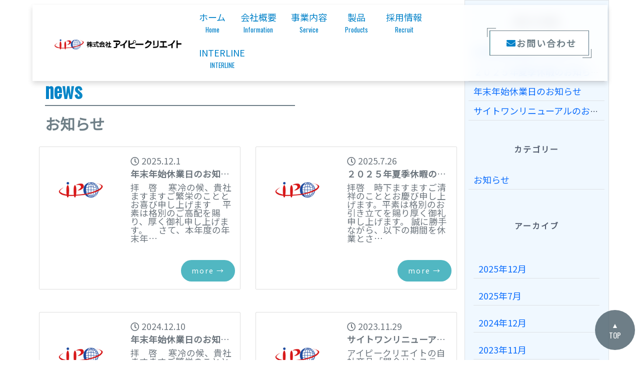

--- FILE ---
content_type: text/html; charset=UTF-8
request_url: https://www.ipcreate.co.jp/category/news/
body_size: 54027
content:
<!DOCTYPE html>

<html class="no-js" dir="ltr" lang="ja" prefix="og: https://ogp.me/ns#">

<head>

	<meta http-equiv="Content-Type" content="text/html; charset=UTF-8" />
	<meta name="viewport" content="width=device-width, initial-scale=1.0, maximum-scale=1.0, user-scalable=no">
	<meta name="format-detection" content="telephone=no">
	<link href="https://cdn.jsdelivr.net/npm/bootstrap@5.1.0/dist/css/bootstrap.min.css" rel="stylesheet" integrity="sha384-KyZXEAg3QhqLMpG8r+8fhAXLRk2vvoC2f3B09zVXn8CA5QIVfZOJ3BCsw2P0p/We" crossorigin="anonymous">
	<link rel="stylesheet" type="text/css" href="https://cdn.jsdelivr.net/npm/slick-carousel@1.8.1/slick/slick.css">

	<!-- Google Tag Manager -->
	<script>
		(function(w, d, s, l, i) {
			w[l] = w[l] || [];
			w[l].push({
				'gtm.start': new Date().getTime(),
				event: 'gtm.js'
			});
			var f = d.getElementsByTagName(s)[0],
				j = d.createElement(s),
				dl = l != 'dataLayer' ? '&l=' + l : '';
			j.async = true;
			j.src =
				'https://www.googletagmanager.com/gtm.js?id=' + i + dl;
			f.parentNode.insertBefore(j, f);
		})(window, document, 'script', 'dataLayer', 'GTM-57T775V');
	</script>
	<!-- End Google Tag Manager -->

	<link rel="stylesheet" href="https://www.ipcreate.co.jp/wp-content/themes/ipc/style.css">
	<link rel="stylesheet" href="https://www.ipcreate.co.jp/wp-content/themes/ipc/css/top.css">
	<link rel="stylesheet" href="https://www.ipcreate.co.jp/wp-content/themes/ipc/css/colorbox.css">
	<link rel="stylesheet" href="https://www.ipcreate.co.jp/wp-content/themes/ipc/css/all.min.css" rel="stylesheet">

	<link rel="preconnect" href="https://fonts.gstatic.com">
	<link href="https://fonts.googleapis.com/css2?family=Noto+Sans+JP&family=Oswald&family=Shippori+Mincho:wght@700&display=swap" rel="stylesheet">

	<!-- Global site tag (gtag.js) - Google Analytics -->
	<script async src="https://www.googletagmanager.com/gtag/js?id=UA-41912897-6"></script>
	<script async src="https://www.googletagmanager.com/gtag/js?id=G-9J51M189RM"></script>
	<script>
		window.dataLayer = window.dataLayer || [];

		function gtag() {
			dataLayer.push(arguments);
		}
		gtag('js', new Date());

		gtag('config', 'UA-41912897-6');
		gtag('config', 'G-9J51M189RM');
	</script>






	
		<!-- All in One SEO 4.7.4.2 - aioseo.com -->
		<title>お知らせ - 株式会社アイピークリエイト</title>
		<meta name="robots" content="max-image-preview:large" />
		<link rel="canonical" href="https://www.ipcreate.co.jp/category/news/" />
		<meta name="generator" content="All in One SEO (AIOSEO) 4.7.4.2" />
		<script type="application/ld+json" class="aioseo-schema">
			{"@context":"https:\/\/schema.org","@graph":[{"@type":"BreadcrumbList","@id":"https:\/\/www.ipcreate.co.jp\/category\/news\/#breadcrumblist","itemListElement":[{"@type":"ListItem","@id":"https:\/\/www.ipcreate.co.jp\/#listItem","position":1,"name":"\u5bb6","item":"https:\/\/www.ipcreate.co.jp\/","nextItem":"https:\/\/www.ipcreate.co.jp\/category\/news\/#listItem"},{"@type":"ListItem","@id":"https:\/\/www.ipcreate.co.jp\/category\/news\/#listItem","position":2,"name":"\u304a\u77e5\u3089\u305b","previousItem":"https:\/\/www.ipcreate.co.jp\/#listItem"}]},{"@type":"CollectionPage","@id":"https:\/\/www.ipcreate.co.jp\/category\/news\/#collectionpage","url":"https:\/\/www.ipcreate.co.jp\/category\/news\/","name":"\u304a\u77e5\u3089\u305b - \u682a\u5f0f\u4f1a\u793e\u30a2\u30a4\u30d4\u30fc\u30af\u30ea\u30a8\u30a4\u30c8","inLanguage":"ja","isPartOf":{"@id":"https:\/\/www.ipcreate.co.jp\/#website"},"breadcrumb":{"@id":"https:\/\/www.ipcreate.co.jp\/category\/news\/#breadcrumblist"}},{"@type":"Organization","@id":"https:\/\/www.ipcreate.co.jp\/#organization","name":"\u682a\u5f0f\u4f1a\u793e\u30a2\u30a4\u30d4\u30fc\u30af\u30ea\u30a8\u30a4\u30c8","description":"\u5275\u696d35\u5e74\uff01\u548c\u6b4c\u5c71\u306b\u3042\u308b\u30b7\u30b9\u30c6\u30e0\u958b\u767a\u4f1a\u793e\u3002","url":"https:\/\/www.ipcreate.co.jp\/"},{"@type":"WebSite","@id":"https:\/\/www.ipcreate.co.jp\/#website","url":"https:\/\/www.ipcreate.co.jp\/","name":"\u682a\u5f0f\u4f1a\u793e\u30a2\u30a4\u30d4\u30fc\u30af\u30ea\u30a8\u30a4\u30c8","description":"\u5275\u696d35\u5e74\uff01\u548c\u6b4c\u5c71\u306b\u3042\u308b\u30b7\u30b9\u30c6\u30e0\u958b\u767a\u4f1a\u793e\u3002","inLanguage":"ja","publisher":{"@id":"https:\/\/www.ipcreate.co.jp\/#organization"}}]}
		</script>
		<!-- All in One SEO -->


<!-- Google Tag Manager for WordPress by gtm4wp.com -->
<script data-cfasync="false" data-pagespeed-no-defer>
	var gtm4wp_datalayer_name = "dataLayer";
	var dataLayer = dataLayer || [];
</script>
<!-- End Google Tag Manager for WordPress by gtm4wp.com --><link rel='dns-prefetch' href='//www.google.com' />
<link rel='dns-prefetch' href='//hcaptcha.com' />
<link rel="alternate" type="application/rss+xml" title="株式会社アイピークリエイト &raquo; お知らせ カテゴリーのフィード" href="https://www.ipcreate.co.jp/category/news/feed/" />
<script type="text/javascript">
/* <![CDATA[ */
window._wpemojiSettings = {"baseUrl":"https:\/\/s.w.org\/images\/core\/emoji\/15.0.3\/72x72\/","ext":".png","svgUrl":"https:\/\/s.w.org\/images\/core\/emoji\/15.0.3\/svg\/","svgExt":".svg","source":{"concatemoji":"https:\/\/www.ipcreate.co.jp\/wp-includes\/js\/wp-emoji-release.min.js?ver=6.6.4"}};
/*! This file is auto-generated */
!function(i,n){var o,s,e;function c(e){try{var t={supportTests:e,timestamp:(new Date).valueOf()};sessionStorage.setItem(o,JSON.stringify(t))}catch(e){}}function p(e,t,n){e.clearRect(0,0,e.canvas.width,e.canvas.height),e.fillText(t,0,0);var t=new Uint32Array(e.getImageData(0,0,e.canvas.width,e.canvas.height).data),r=(e.clearRect(0,0,e.canvas.width,e.canvas.height),e.fillText(n,0,0),new Uint32Array(e.getImageData(0,0,e.canvas.width,e.canvas.height).data));return t.every(function(e,t){return e===r[t]})}function u(e,t,n){switch(t){case"flag":return n(e,"\ud83c\udff3\ufe0f\u200d\u26a7\ufe0f","\ud83c\udff3\ufe0f\u200b\u26a7\ufe0f")?!1:!n(e,"\ud83c\uddfa\ud83c\uddf3","\ud83c\uddfa\u200b\ud83c\uddf3")&&!n(e,"\ud83c\udff4\udb40\udc67\udb40\udc62\udb40\udc65\udb40\udc6e\udb40\udc67\udb40\udc7f","\ud83c\udff4\u200b\udb40\udc67\u200b\udb40\udc62\u200b\udb40\udc65\u200b\udb40\udc6e\u200b\udb40\udc67\u200b\udb40\udc7f");case"emoji":return!n(e,"\ud83d\udc26\u200d\u2b1b","\ud83d\udc26\u200b\u2b1b")}return!1}function f(e,t,n){var r="undefined"!=typeof WorkerGlobalScope&&self instanceof WorkerGlobalScope?new OffscreenCanvas(300,150):i.createElement("canvas"),a=r.getContext("2d",{willReadFrequently:!0}),o=(a.textBaseline="top",a.font="600 32px Arial",{});return e.forEach(function(e){o[e]=t(a,e,n)}),o}function t(e){var t=i.createElement("script");t.src=e,t.defer=!0,i.head.appendChild(t)}"undefined"!=typeof Promise&&(o="wpEmojiSettingsSupports",s=["flag","emoji"],n.supports={everything:!0,everythingExceptFlag:!0},e=new Promise(function(e){i.addEventListener("DOMContentLoaded",e,{once:!0})}),new Promise(function(t){var n=function(){try{var e=JSON.parse(sessionStorage.getItem(o));if("object"==typeof e&&"number"==typeof e.timestamp&&(new Date).valueOf()<e.timestamp+604800&&"object"==typeof e.supportTests)return e.supportTests}catch(e){}return null}();if(!n){if("undefined"!=typeof Worker&&"undefined"!=typeof OffscreenCanvas&&"undefined"!=typeof URL&&URL.createObjectURL&&"undefined"!=typeof Blob)try{var e="postMessage("+f.toString()+"("+[JSON.stringify(s),u.toString(),p.toString()].join(",")+"));",r=new Blob([e],{type:"text/javascript"}),a=new Worker(URL.createObjectURL(r),{name:"wpTestEmojiSupports"});return void(a.onmessage=function(e){c(n=e.data),a.terminate(),t(n)})}catch(e){}c(n=f(s,u,p))}t(n)}).then(function(e){for(var t in e)n.supports[t]=e[t],n.supports.everything=n.supports.everything&&n.supports[t],"flag"!==t&&(n.supports.everythingExceptFlag=n.supports.everythingExceptFlag&&n.supports[t]);n.supports.everythingExceptFlag=n.supports.everythingExceptFlag&&!n.supports.flag,n.DOMReady=!1,n.readyCallback=function(){n.DOMReady=!0}}).then(function(){return e}).then(function(){var e;n.supports.everything||(n.readyCallback(),(e=n.source||{}).concatemoji?t(e.concatemoji):e.wpemoji&&e.twemoji&&(t(e.twemoji),t(e.wpemoji)))}))}((window,document),window._wpemojiSettings);
/* ]]> */
</script>
<style id='wp-emoji-styles-inline-css' type='text/css'>

	img.wp-smiley, img.emoji {
		display: inline !important;
		border: none !important;
		box-shadow: none !important;
		height: 1em !important;
		width: 1em !important;
		margin: 0 0.07em !important;
		vertical-align: -0.1em !important;
		background: none !important;
		padding: 0 !important;
	}
</style>
<link rel='stylesheet' id='wp-block-library-css' href='https://www.ipcreate.co.jp/wp-includes/css/dist/block-library/style.min.css?ver=6.6.4' type='text/css' media='all' />
<style id='xo-event-calendar-event-calendar-style-inline-css' type='text/css'>
.xo-event-calendar{font-family:Helvetica Neue,Helvetica,Hiragino Kaku Gothic ProN,Meiryo,MS PGothic,sans-serif;overflow:auto;position:relative}.xo-event-calendar td,.xo-event-calendar th{padding:0!important}.xo-event-calendar .calendar:nth-child(n+2) .month-next,.xo-event-calendar .calendar:nth-child(n+2) .month-prev{visibility:hidden}.xo-event-calendar table{background-color:transparent;border-collapse:separate;border-spacing:0;color:#333;margin:0;padding:0;table-layout:fixed;width:100%}.xo-event-calendar table caption,.xo-event-calendar table tbody,.xo-event-calendar table td,.xo-event-calendar table tfoot,.xo-event-calendar table th,.xo-event-calendar table thead,.xo-event-calendar table tr{background:transparent;border:0;margin:0;opacity:1;outline:0;padding:0;vertical-align:baseline}.xo-event-calendar table table tr{display:table-row}.xo-event-calendar table table td,.xo-event-calendar table table th{display:table-cell;padding:0}.xo-event-calendar table.xo-month{border:1px solid #ccc;border-right-width:0;margin:0 0 8px;padding:0}.xo-event-calendar table.xo-month td,.xo-event-calendar table.xo-month th{background-color:#fff;border:1px solid #ccc;padding:0}.xo-event-calendar table.xo-month caption{caption-side:top}.xo-event-calendar table.xo-month .month-header{display:flex;flex-flow:wrap;justify-content:center;margin:4px 0}.xo-event-calendar table.xo-month .month-header>span{flex-grow:1;text-align:center}.xo-event-calendar table.xo-month button{background-color:transparent;border:0;box-shadow:none;color:#333;cursor:pointer;margin:0;overflow:hidden;padding:0;text-shadow:none;width:38px}.xo-event-calendar table.xo-month button[disabled]{cursor:default;opacity:.3}.xo-event-calendar table.xo-month button>span{text-align:center;vertical-align:middle}.xo-event-calendar table.xo-month button span.nav-prev{border-bottom:2px solid #333;border-left:2px solid #333;display:inline-block;font-size:0;height:13px;transform:rotate(45deg);width:13px}.xo-event-calendar table.xo-month button span.nav-next{border-right:2px solid #333;border-top:2px solid #333;display:inline-block;font-size:0;height:13px;transform:rotate(45deg);width:13px}.xo-event-calendar table.xo-month button:hover span.nav-next,.xo-event-calendar table.xo-month button:hover span.nav-prev{border-width:3px}.xo-event-calendar table.xo-month>thead th{border-width:0 1px 0 0;color:#333;font-size:.9em;font-weight:700;padding:1px 0;text-align:center}.xo-event-calendar table.xo-month>thead th.sunday{color:#d00}.xo-event-calendar table.xo-month>thead th.saturday{color:#00d}.xo-event-calendar table.xo-month .month-week{border:0;overflow:hidden;padding:0;position:relative;width:100%}.xo-event-calendar table.xo-month .month-week table{border:0;margin:0;padding:0}.xo-event-calendar table.xo-month .month-dayname{border-width:1px 0 0 1px;bottom:0;left:0;position:absolute;right:0;top:0}.xo-event-calendar table.xo-month .month-dayname td{border-width:1px 1px 0 0;padding:0}.xo-event-calendar table.xo-month .month-dayname td div{border-width:1px 1px 0 0;font-size:100%;height:1000px;line-height:1.2em;padding:4px;text-align:right}.xo-event-calendar table.xo-month .month-dayname td div.other-month{opacity:.6}.xo-event-calendar table.xo-month .month-dayname td div.today{color:#00d;font-weight:700}.xo-event-calendar table.xo-month .month-dayname-space{height:1.5em;position:relative;top:0}.xo-event-calendar table.xo-month .month-event{background-color:transparent;position:relative;top:0}.xo-event-calendar table.xo-month .month-event td{background-color:transparent;border-width:0 1px 0 0;padding:0 1px 2px}.xo-event-calendar table.xo-month .month-event-space{background-color:transparent;height:1.5em}.xo-event-calendar table.xo-month .month-event-space td{border-width:0 1px 0 0}.xo-event-calendar table.xo-month .month-event tr,.xo-event-calendar table.xo-month .month-event-space tr{background-color:transparent}.xo-event-calendar table.xo-month .month-event-title{background-color:#ccc;border-radius:3px;color:#666;display:block;font-size:.8em;margin:1px;overflow:hidden;padding:0 4px;text-align:left;white-space:nowrap}.xo-event-calendar p.holiday-title{font-size:90%;margin:0;padding:2px 0;vertical-align:middle}.xo-event-calendar p.holiday-title span{border:1px solid #ccc;margin:0 6px 0 0;padding:0 0 0 18px}.xo-event-calendar .loading-animation{left:50%;margin:-20px 0 0 -20px;position:absolute;top:50%}@media(min-width:600px){.xo-event-calendar .calendars.columns-2{-moz-column-gap:15px;column-gap:15px;display:grid;grid-template-columns:repeat(2,1fr);row-gap:5px}.xo-event-calendar .calendars.columns-2 .month-next,.xo-event-calendar .calendars.columns-2 .month-prev{visibility:hidden}.xo-event-calendar .calendars.columns-2 .calendar:first-child .month-prev,.xo-event-calendar .calendars.columns-2 .calendar:nth-child(2) .month-next{visibility:visible}.xo-event-calendar .calendars.columns-3{-moz-column-gap:15px;column-gap:15px;display:grid;grid-template-columns:repeat(3,1fr);row-gap:5px}.xo-event-calendar .calendars.columns-3 .month-next,.xo-event-calendar .calendars.columns-3 .month-prev{visibility:hidden}.xo-event-calendar .calendars.columns-3 .calendar:first-child .month-prev,.xo-event-calendar .calendars.columns-3 .calendar:nth-child(3) .month-next{visibility:visible}.xo-event-calendar .calendars.columns-4{-moz-column-gap:15px;column-gap:15px;display:grid;grid-template-columns:repeat(4,1fr);row-gap:5px}.xo-event-calendar .calendars.columns-4 .month-next,.xo-event-calendar .calendars.columns-4 .month-prev{visibility:hidden}.xo-event-calendar .calendars.columns-4 .calendar:first-child .month-prev,.xo-event-calendar .calendars.columns-4 .calendar:nth-child(4) .month-next{visibility:visible}}.xo-event-calendar.xo-calendar-loading .xo-months{opacity:.5}.xo-event-calendar.xo-calendar-loading .loading-animation{animation:loadingCircRot .8s linear infinite;border:5px solid rgba(0,0,0,.2);border-radius:50%;border-top-color:#4285f4;height:40px;width:40px}@keyframes loadingCircRot{0%{transform:rotate(0deg)}to{transform:rotate(359deg)}}.xo-event-calendar.is-style-legacy table.xo-month .month-header>span{font-size:120%;line-height:28px}.xo-event-calendar.is-style-regular table.xo-month button:not(:hover):not(:active):not(.has-background){background-color:transparent;color:#333}.xo-event-calendar.is-style-regular table.xo-month button>span{text-align:center;vertical-align:middle}.xo-event-calendar.is-style-regular table.xo-month button>span:not(.dashicons){font-size:2em;overflow:hidden;text-indent:100%;white-space:nowrap}.xo-event-calendar.is-style-regular table.xo-month .month-next,.xo-event-calendar.is-style-regular table.xo-month .month-prev{height:2em;width:2em}.xo-event-calendar.is-style-regular table.xo-month .month-header{align-items:center;display:flex;justify-content:center;padding:.2em 0}.xo-event-calendar.is-style-regular table.xo-month .month-header .calendar-caption{flex-grow:1}.xo-event-calendar.is-style-regular table.xo-month .month-header>span{font-size:1.1em}.xo-event-calendar.is-style-regular table.xo-month>thead th{background:#fafafa;font-size:.8em}.xo-event-calendar.is-style-regular table.xo-month .month-dayname td div{font-size:1em;padding:.2em}.xo-event-calendar.is-style-regular table.xo-month .month-dayname td div.today{color:#339;font-weight:700}.xo-event-calendar.is-style-regular .holiday-titles{display:inline-flex;flex-wrap:wrap;gap:.25em 1em}.xo-event-calendar.is-style-regular p.holiday-title{font-size:.875em;margin:0 0 .5em}.xo-event-calendar.is-style-regular p.holiday-title span{margin:0 .25em 0 0;padding:0 0 0 1.25em}

</style>
<style id='xo-event-calendar-simple-calendar-style-inline-css' type='text/css'>
.xo-simple-calendar{box-sizing:border-box;font-family:Helvetica Neue,Helvetica,Hiragino Kaku Gothic ProN,Meiryo,MS PGothic,sans-serif;margin:0;padding:0;position:relative}.xo-simple-calendar td,.xo-simple-calendar th{padding:0!important}.xo-simple-calendar .calendar:nth-child(n+2) .month-next,.xo-simple-calendar .calendar:nth-child(n+2) .month-prev{visibility:hidden}.xo-simple-calendar .calendar table.month{border:0;border-collapse:separate;border-spacing:1px;box-sizing:border-box;margin:0 0 .5em;min-width:auto;outline:0;padding:0;table-layout:fixed;width:100%}.xo-simple-calendar .calendar table.month caption,.xo-simple-calendar .calendar table.month tbody,.xo-simple-calendar .calendar table.month td,.xo-simple-calendar .calendar table.month tfoot,.xo-simple-calendar .calendar table.month th,.xo-simple-calendar .calendar table.month thead,.xo-simple-calendar .calendar table.month tr{background:transparent;border:0;margin:0;opacity:1;outline:0;padding:0;vertical-align:baseline}.xo-simple-calendar .calendar table.month caption{caption-side:top;font-size:1.1em}.xo-simple-calendar .calendar table.month .month-header{align-items:center;display:flex;justify-content:center;width:100%}.xo-simple-calendar .calendar table.month .month-header .month-title{flex-grow:1;font-size:1em;font-weight:400;letter-spacing:.1em;line-height:1em;padding:0;text-align:center}.xo-simple-calendar .calendar table.month .month-header button{background:none;background-color:transparent;border:0;font-size:1.4em;line-height:1.4em;margin:0;outline-offset:0;padding:0;width:1.4em}.xo-simple-calendar .calendar table.month .month-header button:not(:hover):not(:active):not(.has-background){background-color:transparent}.xo-simple-calendar .calendar table.month .month-header button:hover{opacity:.6}.xo-simple-calendar .calendar table.month .month-header button:disabled{cursor:auto;opacity:.3}.xo-simple-calendar .calendar table.month .month-header .month-next,.xo-simple-calendar .calendar table.month .month-header .month-prev{background-color:transparent;color:#333;cursor:pointer}.xo-simple-calendar .calendar table.month tr{background:transparent;border:0;outline:0}.xo-simple-calendar .calendar table.month td,.xo-simple-calendar .calendar table.month th{background:transparent;border:0;outline:0;text-align:center;vertical-align:middle;word-break:normal}.xo-simple-calendar .calendar table.month th{font-size:.8em;font-weight:700}.xo-simple-calendar .calendar table.month td{font-size:1em;font-weight:400}.xo-simple-calendar .calendar table.month .day.holiday{color:#333}.xo-simple-calendar .calendar table.month .day.other{opacity:.3}.xo-simple-calendar .calendar table.month .day>span{box-sizing:border-box;display:inline-block;padding:.2em;width:100%}.xo-simple-calendar .calendar table.month th>span{color:#333}.xo-simple-calendar .calendar table.month .day.sun>span,.xo-simple-calendar .calendar table.month th.sun>span{color:#ec0220}.xo-simple-calendar .calendar table.month .day.sat>span,.xo-simple-calendar .calendar table.month th.sat>span{color:#0069de}.xo-simple-calendar .calendars-footer{margin:.5em;padding:0}.xo-simple-calendar .calendars-footer ul.holiday-titles{border:0;display:inline-flex;flex-wrap:wrap;gap:.25em 1em;margin:0;outline:0;padding:0}.xo-simple-calendar .calendars-footer ul.holiday-titles li{border:0;list-style:none;margin:0;outline:0;padding:0}.xo-simple-calendar .calendars-footer ul.holiday-titles li:after,.xo-simple-calendar .calendars-footer ul.holiday-titles li:before{content:none}.xo-simple-calendar .calendars-footer ul.holiday-titles .mark{border-radius:50%;display:inline-block;height:1.2em;vertical-align:middle;width:1.2em}.xo-simple-calendar .calendars-footer ul.holiday-titles .title{font-size:.7em;vertical-align:middle}@media(min-width:600px){.xo-simple-calendar .calendars.columns-2{-moz-column-gap:15px;column-gap:15px;display:grid;grid-template-columns:repeat(2,1fr);row-gap:5px}.xo-simple-calendar .calendars.columns-2 .month-next,.xo-simple-calendar .calendars.columns-2 .month-prev{visibility:hidden}.xo-simple-calendar .calendars.columns-2 .calendar:first-child .month-prev,.xo-simple-calendar .calendars.columns-2 .calendar:nth-child(2) .month-next{visibility:visible}.xo-simple-calendar .calendars.columns-3{-moz-column-gap:15px;column-gap:15px;display:grid;grid-template-columns:repeat(3,1fr);row-gap:5px}.xo-simple-calendar .calendars.columns-3 .month-next,.xo-simple-calendar .calendars.columns-3 .month-prev{visibility:hidden}.xo-simple-calendar .calendars.columns-3 .calendar:first-child .month-prev,.xo-simple-calendar .calendars.columns-3 .calendar:nth-child(3) .month-next{visibility:visible}.xo-simple-calendar .calendars.columns-4{-moz-column-gap:15px;column-gap:15px;display:grid;grid-template-columns:repeat(4,1fr);row-gap:5px}.xo-simple-calendar .calendars.columns-4 .month-next,.xo-simple-calendar .calendars.columns-4 .month-prev{visibility:hidden}.xo-simple-calendar .calendars.columns-4 .calendar:first-child .month-prev,.xo-simple-calendar .calendars.columns-4 .calendar:nth-child(4) .month-next{visibility:visible}}.xo-simple-calendar .calendar-loading-animation{left:50%;margin:-20px 0 0 -20px;position:absolute;top:50%}.xo-simple-calendar.xo-calendar-loading .calendars{opacity:.3}.xo-simple-calendar.xo-calendar-loading .calendar-loading-animation{animation:SimpleCalendarLoadingCircRot .8s linear infinite;border:5px solid rgba(0,0,0,.2);border-radius:50%;border-top-color:#4285f4;height:40px;width:40px}@keyframes SimpleCalendarLoadingCircRot{0%{transform:rotate(0deg)}to{transform:rotate(359deg)}}.xo-simple-calendar.is-style-regular table.month{border-collapse:collapse;border-spacing:0}.xo-simple-calendar.is-style-regular table.month tr{border:0}.xo-simple-calendar.is-style-regular table.month .day>span{border-radius:50%;line-height:2em;padding:.1em;width:2.2em}.xo-simple-calendar.is-style-frame table.month{background:transparent;border-collapse:collapse;border-spacing:0}.xo-simple-calendar.is-style-frame table.month thead tr{background:#eee}.xo-simple-calendar.is-style-frame table.month tbody tr{background:#fff}.xo-simple-calendar.is-style-frame table.month td,.xo-simple-calendar.is-style-frame table.month th{border:1px solid #ccc}.xo-simple-calendar.is-style-frame .calendars-footer{margin:8px 0}.xo-simple-calendar.is-style-frame .calendars-footer ul.holiday-titles .mark{border:1px solid #ccc;border-radius:0}

</style>
<style id='classic-theme-styles-inline-css' type='text/css'>
/*! This file is auto-generated */
.wp-block-button__link{color:#fff;background-color:#32373c;border-radius:9999px;box-shadow:none;text-decoration:none;padding:calc(.667em + 2px) calc(1.333em + 2px);font-size:1.125em}.wp-block-file__button{background:#32373c;color:#fff;text-decoration:none}
</style>
<style id='global-styles-inline-css' type='text/css'>
:root{--wp--preset--aspect-ratio--square: 1;--wp--preset--aspect-ratio--4-3: 4/3;--wp--preset--aspect-ratio--3-4: 3/4;--wp--preset--aspect-ratio--3-2: 3/2;--wp--preset--aspect-ratio--2-3: 2/3;--wp--preset--aspect-ratio--16-9: 16/9;--wp--preset--aspect-ratio--9-16: 9/16;--wp--preset--color--black: #000000;--wp--preset--color--cyan-bluish-gray: #abb8c3;--wp--preset--color--white: #ffffff;--wp--preset--color--pale-pink: #f78da7;--wp--preset--color--vivid-red: #cf2e2e;--wp--preset--color--luminous-vivid-orange: #ff6900;--wp--preset--color--luminous-vivid-amber: #fcb900;--wp--preset--color--light-green-cyan: #7bdcb5;--wp--preset--color--vivid-green-cyan: #00d084;--wp--preset--color--pale-cyan-blue: #8ed1fc;--wp--preset--color--vivid-cyan-blue: #0693e3;--wp--preset--color--vivid-purple: #9b51e0;--wp--preset--gradient--vivid-cyan-blue-to-vivid-purple: linear-gradient(135deg,rgba(6,147,227,1) 0%,rgb(155,81,224) 100%);--wp--preset--gradient--light-green-cyan-to-vivid-green-cyan: linear-gradient(135deg,rgb(122,220,180) 0%,rgb(0,208,130) 100%);--wp--preset--gradient--luminous-vivid-amber-to-luminous-vivid-orange: linear-gradient(135deg,rgba(252,185,0,1) 0%,rgba(255,105,0,1) 100%);--wp--preset--gradient--luminous-vivid-orange-to-vivid-red: linear-gradient(135deg,rgba(255,105,0,1) 0%,rgb(207,46,46) 100%);--wp--preset--gradient--very-light-gray-to-cyan-bluish-gray: linear-gradient(135deg,rgb(238,238,238) 0%,rgb(169,184,195) 100%);--wp--preset--gradient--cool-to-warm-spectrum: linear-gradient(135deg,rgb(74,234,220) 0%,rgb(151,120,209) 20%,rgb(207,42,186) 40%,rgb(238,44,130) 60%,rgb(251,105,98) 80%,rgb(254,248,76) 100%);--wp--preset--gradient--blush-light-purple: linear-gradient(135deg,rgb(255,206,236) 0%,rgb(152,150,240) 100%);--wp--preset--gradient--blush-bordeaux: linear-gradient(135deg,rgb(254,205,165) 0%,rgb(254,45,45) 50%,rgb(107,0,62) 100%);--wp--preset--gradient--luminous-dusk: linear-gradient(135deg,rgb(255,203,112) 0%,rgb(199,81,192) 50%,rgb(65,88,208) 100%);--wp--preset--gradient--pale-ocean: linear-gradient(135deg,rgb(255,245,203) 0%,rgb(182,227,212) 50%,rgb(51,167,181) 100%);--wp--preset--gradient--electric-grass: linear-gradient(135deg,rgb(202,248,128) 0%,rgb(113,206,126) 100%);--wp--preset--gradient--midnight: linear-gradient(135deg,rgb(2,3,129) 0%,rgb(40,116,252) 100%);--wp--preset--font-size--small: 13px;--wp--preset--font-size--medium: 20px;--wp--preset--font-size--large: 36px;--wp--preset--font-size--x-large: 42px;--wp--preset--spacing--20: 0.44rem;--wp--preset--spacing--30: 0.67rem;--wp--preset--spacing--40: 1rem;--wp--preset--spacing--50: 1.5rem;--wp--preset--spacing--60: 2.25rem;--wp--preset--spacing--70: 3.38rem;--wp--preset--spacing--80: 5.06rem;--wp--preset--shadow--natural: 6px 6px 9px rgba(0, 0, 0, 0.2);--wp--preset--shadow--deep: 12px 12px 50px rgba(0, 0, 0, 0.4);--wp--preset--shadow--sharp: 6px 6px 0px rgba(0, 0, 0, 0.2);--wp--preset--shadow--outlined: 6px 6px 0px -3px rgba(255, 255, 255, 1), 6px 6px rgba(0, 0, 0, 1);--wp--preset--shadow--crisp: 6px 6px 0px rgba(0, 0, 0, 1);}:where(.is-layout-flex){gap: 0.5em;}:where(.is-layout-grid){gap: 0.5em;}body .is-layout-flex{display: flex;}.is-layout-flex{flex-wrap: wrap;align-items: center;}.is-layout-flex > :is(*, div){margin: 0;}body .is-layout-grid{display: grid;}.is-layout-grid > :is(*, div){margin: 0;}:where(.wp-block-columns.is-layout-flex){gap: 2em;}:where(.wp-block-columns.is-layout-grid){gap: 2em;}:where(.wp-block-post-template.is-layout-flex){gap: 1.25em;}:where(.wp-block-post-template.is-layout-grid){gap: 1.25em;}.has-black-color{color: var(--wp--preset--color--black) !important;}.has-cyan-bluish-gray-color{color: var(--wp--preset--color--cyan-bluish-gray) !important;}.has-white-color{color: var(--wp--preset--color--white) !important;}.has-pale-pink-color{color: var(--wp--preset--color--pale-pink) !important;}.has-vivid-red-color{color: var(--wp--preset--color--vivid-red) !important;}.has-luminous-vivid-orange-color{color: var(--wp--preset--color--luminous-vivid-orange) !important;}.has-luminous-vivid-amber-color{color: var(--wp--preset--color--luminous-vivid-amber) !important;}.has-light-green-cyan-color{color: var(--wp--preset--color--light-green-cyan) !important;}.has-vivid-green-cyan-color{color: var(--wp--preset--color--vivid-green-cyan) !important;}.has-pale-cyan-blue-color{color: var(--wp--preset--color--pale-cyan-blue) !important;}.has-vivid-cyan-blue-color{color: var(--wp--preset--color--vivid-cyan-blue) !important;}.has-vivid-purple-color{color: var(--wp--preset--color--vivid-purple) !important;}.has-black-background-color{background-color: var(--wp--preset--color--black) !important;}.has-cyan-bluish-gray-background-color{background-color: var(--wp--preset--color--cyan-bluish-gray) !important;}.has-white-background-color{background-color: var(--wp--preset--color--white) !important;}.has-pale-pink-background-color{background-color: var(--wp--preset--color--pale-pink) !important;}.has-vivid-red-background-color{background-color: var(--wp--preset--color--vivid-red) !important;}.has-luminous-vivid-orange-background-color{background-color: var(--wp--preset--color--luminous-vivid-orange) !important;}.has-luminous-vivid-amber-background-color{background-color: var(--wp--preset--color--luminous-vivid-amber) !important;}.has-light-green-cyan-background-color{background-color: var(--wp--preset--color--light-green-cyan) !important;}.has-vivid-green-cyan-background-color{background-color: var(--wp--preset--color--vivid-green-cyan) !important;}.has-pale-cyan-blue-background-color{background-color: var(--wp--preset--color--pale-cyan-blue) !important;}.has-vivid-cyan-blue-background-color{background-color: var(--wp--preset--color--vivid-cyan-blue) !important;}.has-vivid-purple-background-color{background-color: var(--wp--preset--color--vivid-purple) !important;}.has-black-border-color{border-color: var(--wp--preset--color--black) !important;}.has-cyan-bluish-gray-border-color{border-color: var(--wp--preset--color--cyan-bluish-gray) !important;}.has-white-border-color{border-color: var(--wp--preset--color--white) !important;}.has-pale-pink-border-color{border-color: var(--wp--preset--color--pale-pink) !important;}.has-vivid-red-border-color{border-color: var(--wp--preset--color--vivid-red) !important;}.has-luminous-vivid-orange-border-color{border-color: var(--wp--preset--color--luminous-vivid-orange) !important;}.has-luminous-vivid-amber-border-color{border-color: var(--wp--preset--color--luminous-vivid-amber) !important;}.has-light-green-cyan-border-color{border-color: var(--wp--preset--color--light-green-cyan) !important;}.has-vivid-green-cyan-border-color{border-color: var(--wp--preset--color--vivid-green-cyan) !important;}.has-pale-cyan-blue-border-color{border-color: var(--wp--preset--color--pale-cyan-blue) !important;}.has-vivid-cyan-blue-border-color{border-color: var(--wp--preset--color--vivid-cyan-blue) !important;}.has-vivid-purple-border-color{border-color: var(--wp--preset--color--vivid-purple) !important;}.has-vivid-cyan-blue-to-vivid-purple-gradient-background{background: var(--wp--preset--gradient--vivid-cyan-blue-to-vivid-purple) !important;}.has-light-green-cyan-to-vivid-green-cyan-gradient-background{background: var(--wp--preset--gradient--light-green-cyan-to-vivid-green-cyan) !important;}.has-luminous-vivid-amber-to-luminous-vivid-orange-gradient-background{background: var(--wp--preset--gradient--luminous-vivid-amber-to-luminous-vivid-orange) !important;}.has-luminous-vivid-orange-to-vivid-red-gradient-background{background: var(--wp--preset--gradient--luminous-vivid-orange-to-vivid-red) !important;}.has-very-light-gray-to-cyan-bluish-gray-gradient-background{background: var(--wp--preset--gradient--very-light-gray-to-cyan-bluish-gray) !important;}.has-cool-to-warm-spectrum-gradient-background{background: var(--wp--preset--gradient--cool-to-warm-spectrum) !important;}.has-blush-light-purple-gradient-background{background: var(--wp--preset--gradient--blush-light-purple) !important;}.has-blush-bordeaux-gradient-background{background: var(--wp--preset--gradient--blush-bordeaux) !important;}.has-luminous-dusk-gradient-background{background: var(--wp--preset--gradient--luminous-dusk) !important;}.has-pale-ocean-gradient-background{background: var(--wp--preset--gradient--pale-ocean) !important;}.has-electric-grass-gradient-background{background: var(--wp--preset--gradient--electric-grass) !important;}.has-midnight-gradient-background{background: var(--wp--preset--gradient--midnight) !important;}.has-small-font-size{font-size: var(--wp--preset--font-size--small) !important;}.has-medium-font-size{font-size: var(--wp--preset--font-size--medium) !important;}.has-large-font-size{font-size: var(--wp--preset--font-size--large) !important;}.has-x-large-font-size{font-size: var(--wp--preset--font-size--x-large) !important;}
:where(.wp-block-post-template.is-layout-flex){gap: 1.25em;}:where(.wp-block-post-template.is-layout-grid){gap: 1.25em;}
:where(.wp-block-columns.is-layout-flex){gap: 2em;}:where(.wp-block-columns.is-layout-grid){gap: 2em;}
:root :where(.wp-block-pullquote){font-size: 1.5em;line-height: 1.6;}
</style>
<link rel='stylesheet' id='contact-form-7-css' href='https://www.ipcreate.co.jp/wp-content/plugins/contact-form-7/includes/css/styles.css?ver=5.5.6.1' type='text/css' media='all' />
<link rel='stylesheet' id='xo-event-calendar-css' href='https://www.ipcreate.co.jp/wp-content/plugins/xo-event-calendar/css/xo-event-calendar.css?ver=3.2.10' type='text/css' media='all' />
<link rel="https://api.w.org/" href="https://www.ipcreate.co.jp/wp-json/" /><link rel="alternate" title="JSON" type="application/json" href="https://www.ipcreate.co.jp/wp-json/wp/v2/categories/12" /><link rel="EditURI" type="application/rsd+xml" title="RSD" href="https://www.ipcreate.co.jp/xmlrpc.php?rsd" />
<meta name="generator" content="WordPress 6.6.4" />
<style>
.h-captcha{position:relative;display:block;margin-bottom:2rem;padding:0;clear:both}.h-captcha[data-size="normal"]{width:303px;height:78px}.h-captcha[data-size="compact"]{width:164px;height:144px}.h-captcha[data-size="invisible"]{display:none}.h-captcha::before{content:'';display:block;position:absolute;top:0;left:0;background:url(https://www.ipcreate.co.jp/wp-content/plugins/hcaptcha-for-forms-and-more/assets/images/hcaptcha-div-logo.svg) no-repeat;border:1px solid #fff0;border-radius:4px}.h-captcha[data-size="normal"]::before{width:300px;height:74px;background-position:94% 28%}.h-captcha[data-size="compact"]::before{width:156px;height:136px;background-position:50% 79%}.h-captcha[data-theme="light"]::before,body.is-light-theme .h-captcha[data-theme="auto"]::before,.h-captcha[data-theme="auto"]::before{background-color:#fafafa;border:1px solid #e0e0e0}.h-captcha[data-theme="dark"]::before,body.is-dark-theme .h-captcha[data-theme="auto"]::before,html.wp-dark-mode-active .h-captcha[data-theme="auto"]::before,html.drdt-dark-mode .h-captcha[data-theme="auto"]::before{background-image:url(https://www.ipcreate.co.jp/wp-content/plugins/hcaptcha-for-forms-and-more/assets/images/hcaptcha-div-logo-white.svg);background-repeat:no-repeat;background-color:#333;border:1px solid #f5f5f5}.h-captcha[data-size="invisible"]::before{display:none}.h-captcha iframe{position:relative}div[style*="z-index: 2147483647"] div[style*="border-width: 11px"][style*="position: absolute"][style*="pointer-events: none"]{border-style:none}
</style>

<!-- Google Tag Manager for WordPress by gtm4wp.com -->
<!-- GTM Container placement set to footer -->
<script data-cfasync="false" data-pagespeed-no-defer>
	var dataLayer_content = {"pagePostType":"post","pagePostType2":"category-post","pageCategory":["news"]};
	dataLayer.push( dataLayer_content );
</script>
<script data-cfasync="false">
(function(w,d,s,l,i){w[l]=w[l]||[];w[l].push({'gtm.start':
new Date().getTime(),event:'gtm.js'});var f=d.getElementsByTagName(s)[0],
j=d.createElement(s),dl=l!='dataLayer'?'&l='+l:'';j.async=true;j.src=
'//www.googletagmanager.com/gtm.js?id='+i+dl;f.parentNode.insertBefore(j,f);
})(window,document,'script','dataLayer','GTM-57T775V');
</script>
<!-- End Google Tag Manager for WordPress by gtm4wp.com --><style>
span[data-name="hcap-cf7"] .h-captcha{margin-bottom:0}span[data-name="hcap-cf7"]~input[type="submit"],span[data-name="hcap-cf7"]~button[type="submit"]{margin-top:2rem}
</style>
	<link rel="ICON" href="https://www.ipcreate.co.jp/wp-content/themes/ipc/images/common/IPC_logo.ico" />
</head>

<div class="container fixed-top p-0 px-md-1 py-md-3">

	<!-- 1 -->
	<header class="row">
		<nav class="navbar navbar-expand-lg navbar-light bg-light-50 shadow">
			<div class="container-fluid">

				<div class="d-flex align-self-center px-4 w-logo">
					<a href="/" class=" text-dark text-decoration-none">
						<img class="img-fluid" src="https://www.ipcreate.co.jp/wp-content/themes/ipc/images/top/logo1.png" alt="">
					</a>
				</div>

				<div class="d-flex align-self-center mx-1">
					<button type="button" class="navbar-toggler" data-bs-toggle="collapse" data-bs-target="#Navber" aria-controls="Navber" aria-expanded="false" aria-label="ナビゲーションの切替">
						<span></span>
					</button>
				</div>

				<div class="collapse navbar-collapse d-lg-flex justify-content-lg-around" id="Navber">

					<ul class="gnavi mx-1 mb-2 mb-lg-0">
						<li class="text-lg-center">
							<a class="nav-link active" aria-current="page" href="https://www.ipcreate.co.jp">ホーム<br class="d-none d-md-block"><span>Home</span></a>
						</li>

						<li class="text-lg-center">
							<a class="nav-link" href="https://www.ipcreate.co.jp/company/">会社概要<br class="d-none d-md-block"><span>Information</span></a>
						</li>

						<li class="text-lg-center">
							<a class="nav-link dropdown-toggle" role="button" data-bs-toggle="dropdown" aria-expanded="false">事業内容<br class="d-none d-md-block"><span>Service</span></a>
							<ul class="dropdown-menu">
							<li><a class="dropdown-item" href="https://www.ipcreate.co.jp/service/">サービス・フロー</a></li>
								<li><a class="dropdown-item" href="https://www.ipcreate.co.jp/software/">ソフトウェア</a></li>
								<li><a class="dropdown-item" href="https://www.ipcreate.co.jp/homepage/">ホームページ制作</a></li>
								<li><a class="dropdown-item" href="https://www.ipcreate.co.jp/hardware/">ハードウェア</a></li>
							</ul>
						</li>

						<li class="dropdown text-lg-center">
							<a href="#" class="nav-link" id="navbarDropdown" role="button" data-bs-toggle="dropdown" aria-expanded="false">
								製品<br class="d-none d-md-block"><span>Products</span>
							</a>

							<ul class="dropdown-menu border border-0 cp_list shadow" aria-labelledby="navbarDropdown">

								
								<li><a class="dropdown-item" href="https://www.ipcreate.co.jp/arkone/">
										<p class="fs-4 text-secondary">WEB受発注システム</p>Arkone（アークワン）
									</a></li>
								<li><a class="dropdown-item" href="https://www.ipcreate.co.jp/sightone/">
										<p class="fs-4 text-secondary">インシデント管理システム</p>Sightone（サイトワン）
									</a></li>
								<li><a class="dropdown-item" href="https://www.ipcreate.co.jp/stone/">
										<p class="fs-4 text-secondary">ネットショップデータ連携システム</p>STone(ストワン)
									</a></li>
							</ul>
						</li>


						<li class="text-lg-center">
							<a class="nav-link" href="https://recruit.ipcreate.co.jp/">採用情報<br class="d-none d-md-block"><span>Recruit</span></a>
						</li>
						<li class="text-lg-center">
							<a class="nav-link" href="https://www.ipcreate.co.jp/interline/">INTERLINE<br class="d-none d-md-block"><span>INTERLINE</span></a>
						</li>
						<li class="text-lg-center d-xl-none">
							<a class="nav-link" href="https://www.ipcreate.co.jp/contact/">お問い合わせ<br class="d-none d-md-block"><span>Contact</span></a>
						</li>
						



					</ul>
					<div class="d-none d-xl-block">
						<a class="nav-link" href="https://www.ipcreate.co.jp/contact/">
							<div class="btn1 btn-h">

								<div class="icon-h-mail">
									<strong>お問い合わせ</strong><br>
								</div>

							</div>
						</a>
					</div>

				</div><!-- /.navbar-collapse -->
			</div><!-- /.container-fluid -->
		</nav>
	</header>

</div>

<!-- ニュース項目-->
<div class="container-fluid px-0">

	<div class="container px-0">
		<div class = "row d-flex justify-content-between">
							


			<div class = "col-lg-9">

				<div class = "pt-15">				
				  <h2 class="ttl_2" data-en="news">お知らせ</h2>
				</div>				
				<div class="row row-cols-1 row-cols-md-2 g-4">
									<div class="col p-4">
						<div class = "card h-100">
							<a href="https://www.ipcreate.co.jp/%e5%b9%b4%e6%9c%ab%e5%b9%b4%e5%a7%8b%e4%bc%91%e6%a5%ad%e6%97%a5%e3%81%ae%e3%81%8a%e7%9f%a5%e3%82%89%e3%81%9b-2/">
								<div class="row g-0">

									<div class="col-lg-5 p-5 pb-0 text-center text-md-start">
																					<img src="https://www.ipcreate.co.jp/wp-content/themes/ipc/images/common/noimage.jpg" class="w-100" loading="lazy">
																			</div>


									<div class = "col-lg-7 fs-3 text-secondary p-4">
										<i class="far fa-clock"></i>
										2025.12.1<br>
										<div class = "text-truncate"><strong>年末年始休業日のお知らせ</strong></div>
										<div class = "py-2"><p>拝　啓 　寒冷の候、貴社ますますご繁栄のこととお喜び申し上げます 　平素は格別のご高配を賜り、厚く御礼申し上げます。 　さて、本年度の年末年&#8230;</p>
</div>

									</div>
								</div>
								<div class="card-footer border-0 bg-white text-end">
									<div class = "btn card-btn rounded-pill my-3">more →</div>
								</div>

							</a>
						</div>
					</div>	
									<div class="col p-4">
						<div class = "card h-100">
							<a href="https://www.ipcreate.co.jp/%ef%bc%92%ef%bc%90%ef%bc%92%ef%bc%95%e5%b9%b4%e5%a4%8f%e5%ad%a3%e4%bc%91%e6%9a%87%e3%81%ae%e3%81%8a%e7%9f%a5%e3%82%89%e3%81%9b/">
								<div class="row g-0">

									<div class="col-lg-5 p-5 pb-0 text-center text-md-start">
																					<img src="https://www.ipcreate.co.jp/wp-content/themes/ipc/images/common/noimage.jpg" class="w-100" loading="lazy">
																			</div>


									<div class = "col-lg-7 fs-3 text-secondary p-4">
										<i class="far fa-clock"></i>
										2025.7.26<br>
										<div class = "text-truncate"><strong>２０２５年夏季休暇のお知らせ</strong></div>
										<div class = "py-2"><p>拝啓　時下ますますご清祥のこととお慶び申し上げます。平素は格別のお引き立てを賜り厚く御礼申し上げます。 誠に勝手ながら、以下の期間を休業とさ&#8230;</p>
</div>

									</div>
								</div>
								<div class="card-footer border-0 bg-white text-end">
									<div class = "btn card-btn rounded-pill my-3">more →</div>
								</div>

							</a>
						</div>
					</div>	
									<div class="col p-4">
						<div class = "card h-100">
							<a href="https://www.ipcreate.co.jp/%e5%b9%b4%e6%9c%ab%e5%b9%b4%e5%a7%8b%e4%bc%91%e6%a5%ad%e6%97%a5%e3%81%ae%e3%81%8a%e7%9f%a5%e3%82%89%e3%81%9b/">
								<div class="row g-0">

									<div class="col-lg-5 p-5 pb-0 text-center text-md-start">
																					<img src="https://www.ipcreate.co.jp/wp-content/themes/ipc/images/common/noimage.jpg" class="w-100" loading="lazy">
																			</div>


									<div class = "col-lg-7 fs-3 text-secondary p-4">
										<i class="far fa-clock"></i>
										2024.12.10<br>
										<div class = "text-truncate"><strong>年末年始休業日のお知らせ</strong></div>
										<div class = "py-2"><p>拝　啓 　寒冷の候、貴社ますますご繁栄のこととお喜び申し上げます 　平素は格別のご高配を賜り、厚く御礼申し上げます。 　さて、本年度の年末年&#8230;</p>
</div>

									</div>
								</div>
								<div class="card-footer border-0 bg-white text-end">
									<div class = "btn card-btn rounded-pill my-3">more →</div>
								</div>

							</a>
						</div>
					</div>	
									<div class="col p-4">
						<div class = "card h-100">
							<a href="https://www.ipcreate.co.jp/renewal-sightone/">
								<div class="row g-0">

									<div class="col-lg-5 p-5 pb-0 text-center text-md-start">
																					<img src="https://www.ipcreate.co.jp/wp-content/themes/ipc/images/common/noimage.jpg" class="w-100" loading="lazy">
																			</div>


									<div class = "col-lg-7 fs-3 text-secondary p-4">
										<i class="far fa-clock"></i>
										2023.11.29<br>
										<div class = "text-truncate"><strong>サイトワンリニューアルのお知らせ</strong></div>
										<div class = "py-2"><p>アイピークリエイトの自社商品「問合せシステム：sightone」がリニューアルしました！ 社内外とのやりとりが、より一層便利になりました。 &#8230;</p>
</div>

									</div>
								</div>
								<div class="card-footer border-0 bg-white text-end">
									<div class = "btn card-btn rounded-pill my-3">more →</div>
								</div>

							</a>
						</div>
					</div>	
									<div class="col p-4">
						<div class = "card h-100">
							<a href="https://www.ipcreate.co.jp/campaign/">
								<div class="row g-0">

									<div class="col-lg-5 p-5 pb-0 text-center text-md-start">
																					<img src="https://www.ipcreate.co.jp/wp-content/themes/ipc/images/common/noimage.jpg" class="w-100" loading="lazy">
																			</div>


									<div class = "col-lg-7 fs-3 text-secondary p-4">
										<i class="far fa-clock"></i>
										2021.9.24<br>
										<div class = "text-truncate"><strong>ホームページリニューアル応援キャンペーン</strong></div>
										<div class = "py-2"><p>&#8230;</p>
</div>

									</div>
								</div>
								<div class="card-footer border-0 bg-white text-end">
									<div class = "btn card-btn rounded-pill my-3">more →</div>
								</div>

							</a>
						</div>
					</div>	
							</div>
		
			</div>
			<div class = "col-lg-3 bg-subw border border-1">
				<aside class="side_loop">
	
    <div class = "pt-15　p-sm-0 checklist">
		
					<div class "py-4">
				<h5 class="text-center letter-spacing2 lh-base my-5 mx-auto">
					最近の投稿
				</h5>

				<ul>
											<li class = "p-3 border-bottom text-truncate">
							<a href="https://www.ipcreate.co.jp/%e5%b9%b4%e6%9c%ab%e5%b9%b4%e5%a7%8b%e4%bc%91%e6%a5%ad%e6%97%a5%e3%81%ae%e3%81%8a%e7%9f%a5%e3%82%89%e3%81%9b-2/">年末年始休業日のお知らせ</a>
						</li>
											<li class = "p-3 border-bottom text-truncate">
							<a href="https://www.ipcreate.co.jp/%ef%bc%92%ef%bc%90%ef%bc%92%ef%bc%95%e5%b9%b4%e5%a4%8f%e5%ad%a3%e4%bc%91%e6%9a%87%e3%81%ae%e3%81%8a%e7%9f%a5%e3%82%89%e3%81%9b/">２０２５年夏季休暇のお知らせ</a>
						</li>
											<li class = "p-3 border-bottom text-truncate">
							<a href="https://www.ipcreate.co.jp/%e5%b9%b4%e6%9c%ab%e5%b9%b4%e5%a7%8b%e4%bc%91%e6%a5%ad%e6%97%a5%e3%81%ae%e3%81%8a%e7%9f%a5%e3%82%89%e3%81%9b/">年末年始休業日のお知らせ</a>
						</li>
											<li class = "p-3 border-bottom text-truncate">
							<a href="https://www.ipcreate.co.jp/renewal-sightone/">サイトワンリニューアルのお知らせ</a>
						</li>
																			</ul>
			</div>
		
			
			<div class = "py-4 text-center">	
				<h5 class="text-center letter-spacing2 lh-base my-5 mx-auto">
					カテゴリー
				</h5>
				<ul>
										<li class = "p-3 border-bottom text-truncate">
						<a href="https://www.ipcreate.co.jp/category/news/">お知らせ</a>
					</li>
					
									</ul>

			</div>
		
			<div class = "py-4 text-center">
				<h5 class="text-center letter-spacing2 lh-base my-5 mx-auto">
					アーカイブ
				</h5>				
				<ul class = "p-3 gap-3 archives">
						<li><a href='https://www.ipcreate.co.jp/2025/12/'>2025年12月</a></li>
	<li><a href='https://www.ipcreate.co.jp/2025/07/'>2025年7月</a></li>
	<li><a href='https://www.ipcreate.co.jp/2024/12/'>2024年12月</a></li>
	<li><a href='https://www.ipcreate.co.jp/2023/11/'>2023年11月</a></li>
				</ul>
			</div>
			
		
		
    </div>
</aside>			</div>
		</div>
	</div>
    
　　<!-- ページナビをつける場合-->
    <div class="">
                </div>
  
</div>



<!-- GTM Container placement set to footer -->
<!-- Google Tag Manager (noscript) -->
				<noscript><iframe src="https://www.googletagmanager.com/ns.html?id=GTM-57T775V" height="0" width="0" style="display:none;visibility:hidden" aria-hidden="true"></iframe></noscript>
<!-- End Google Tag Manager (noscript) --><script type="text/javascript" src="https://www.ipcreate.co.jp/wp-includes/js/dist/vendor/wp-polyfill.min.js?ver=3.15.0" id="wp-polyfill-js"></script>
<script type="text/javascript" id="contact-form-7-js-extra">
/* <![CDATA[ */
var wpcf7 = {"api":{"root":"https:\/\/www.ipcreate.co.jp\/wp-json\/","namespace":"contact-form-7\/v1"}};
/* ]]> */
</script>
<script type="text/javascript" src="https://www.ipcreate.co.jp/wp-content/plugins/contact-form-7/includes/js/index.js?ver=5.5.6.1" id="contact-form-7-js"></script>
<script type="text/javascript" id="xo-event-calendar-ajax-js-extra">
/* <![CDATA[ */
var xo_event_calendar_object = {"ajax_url":"https:\/\/www.ipcreate.co.jp\/wp-admin\/admin-ajax.php","action":"xo_event_calendar_month"};
var xo_simple_calendar_object = {"ajax_url":"https:\/\/www.ipcreate.co.jp\/wp-admin\/admin-ajax.php","action":"xo_simple_calendar_month"};
/* ]]> */
</script>
<script type="text/javascript" src="https://www.ipcreate.co.jp/wp-content/plugins/xo-event-calendar/js/ajax.js?ver=3.2.10" id="xo-event-calendar-ajax-js"></script>
<script type="text/javascript" src="https://www.google.com/recaptcha/api.js?render=6LekplYgAAAAAG5wXWH9RPIxMpeDgzX56aMcr1L0&amp;ver=3.0" id="google-recaptcha-js"></script>
<script type="text/javascript" id="wpcf7-recaptcha-js-extra">
/* <![CDATA[ */
var wpcf7_recaptcha = {"sitekey":"6LekplYgAAAAAG5wXWH9RPIxMpeDgzX56aMcr1L0","actions":{"homepage":"homepage","contactform":"contactform"}};
/* ]]> */
</script>
<script type="text/javascript" src="https://www.ipcreate.co.jp/wp-content/plugins/contact-form-7/modules/recaptcha/index.js?ver=5.5.6.1" id="wpcf7-recaptcha-js"></script>


<a href="#" id="page-top" class="foot-circle" href="~"><span>▲<br>TOP</span></a>
<footer class="container-fluid bg-graf">
<div class="container">
	<div class="row">
		<div class="px-lg-5 pt-5">
		  <a href="https://www.ipcreate.co.jp" class="d-flex align-items-center text-decoration-none">
			<img class="img-fluid" src="https://www.ipcreate.co.jp/wp-content/themes/ipc/images/top/logo3.png" alt="">
		  </a>
		</div>
		
		<div>
			<div class="row pt-2 pb-5">		
				
				<div class="col-12">
                  <div class = "row align-items-start align-self-start">
					  <div class="col-6 col-lg-3">
						  <h3 class = "foot_title">COMPANY</h3>
						  <ul class="nav flex-column">
							  <li class = "my-4"><a href="https://www.ipcreate.co.jp/company/#profile" class = "fs-4 text-light">会社概要</a></li>
							  <li class = "mb-4"><a href="https://www.ipcreate.co.jp/company/#message" class = "fs-4 text-light">代表メッセージ</a></li>
							  <li class = "mb-4"><a href="https://www.ipcreate.co.jp/company/#History" class = "fs-4 text-light">沿革</a></li>
						  </ul>	
                      </div>
				<div class="col-6 col-lg-3">
				  <h3 class = "foot_title">SERVICE</h3>
				  <ul class="nav flex-column">
					<li class = "my-4"><a href="https://www.ipcreate.co.jp/service/" class = "fs-4 text-light">サービス・フロー</a></li>
					<li><a href="https://www.ipcreate.co.jp/software/" class = "fs-4 text-light">ソフトウェア</a></li>
					<li class = "my-4"><a href="https://www.ipcreate.co.jp/homepage/" class = "fs-4 text-light">ホームページ制作</a></li>
					  <li><a href="https://www.ipcreate.co.jp/hardware/" class = "fs-4 text-light">ハードウェア</a></li>
				  </ul>	
				</div>				
				<div class="col-6 col-lg-3">
				  <h3 class = "foot_title">PRODUCTS</h3>
				  <ul class="nav flex-column">
					  <li class = "mb-4"><a href="https://www.ipcreate.co.jp/arkone/" class = "fs-4 text-light">
						<span class = "fs-5 lh-sm">WEB受発注システム  </span><br>
						<strong>Arkone（アークワン）</strong></a></li>
					  <li class = "mb-4"><a href="https://www.ipcreate.co.jp/sightone/" class = "fs-4 text-light">
						<span class = "fs-5 lh-sm"> 問合せ管理システム </span><br>
						<strong>Sightone（サイトワン）</strong></a></li>
					  <li class = "mb-4"><a href="https://www.ipcreate.co.jp/stone/" class = "fs-4 text-light">
						<span class = "fs-5 lh-sm"> ネットショップデータ連携システム </span><br>
						<strong>STone(ストワン)</strong></a></li>
				  </ul>
				</div>
				<div class="col-6 col-lg-3">
                  <div class = "row">
					  <div class="col-12">					
						  <h3 class = "foot_title">RECRUIT</h3>
						  <ul class="nav flex-column">
							<li class = "my-4"><a href="https://recruit.ipcreate.co.jp/" class = "fs-4 text-light">採用情報</a></li>
						  </ul>
					  </div>
					  <div class="col-12">	
						  <h3 class = "foot_title">PRIVACY</h3>
						  <ul class="nav flex-column">
							<li class = "my-4"><a href="https://www.ipcreate.co.jp/privacy/" class = "fs-4 text-light">プライバシーポリシー</a></li>
						  </ul>
					  </div>
                  </div>
				</div>
			</div>
		</div>
  	</div>

  <!--row--> 
</div>
</footer>
<!--container-fluid-->

<div class="row bg-text">
  <div class="text-center text-light py-5 fs-4">© 2023 株式会社アイピークリエイト</div>
</div>



<script type="text/javascript" src="//typesquare.com/3/tsst/script/ja/typesquare.js?60581842ce2443329ba63dbeac1e02e5" charset="utf-8"></script> 
<script src="https://cdn.jsdelivr.net/npm/bootstrap@5.0.0-beta1/dist/js/bootstrap.bundle.min.js" integrity="sha384-ygbV9kiqUc6oa4msXn9868pTtWMgiQaeYH7/t7LECLbyPA2x65Kgf80OJFdroafW" crossorigin="anonymous"></script> 
<script src="https://kit.fontawesome.com/e77a828478.js" crossorigin="anonymous"></script>




</body><!--本体にあるbodyの閉じタグ-->
</html><!--header,headerにあるhtmlの閉じタグ-->





--- FILE ---
content_type: text/html; charset=utf-8
request_url: https://www.google.com/recaptcha/api2/anchor?ar=1&k=6LekplYgAAAAAG5wXWH9RPIxMpeDgzX56aMcr1L0&co=aHR0cHM6Ly93d3cuaXBjcmVhdGUuY28uanA6NDQz&hl=en&v=PoyoqOPhxBO7pBk68S4YbpHZ&size=invisible&anchor-ms=20000&execute-ms=30000&cb=x3by3xdbdquz
body_size: 49828
content:
<!DOCTYPE HTML><html dir="ltr" lang="en"><head><meta http-equiv="Content-Type" content="text/html; charset=UTF-8">
<meta http-equiv="X-UA-Compatible" content="IE=edge">
<title>reCAPTCHA</title>
<style type="text/css">
/* cyrillic-ext */
@font-face {
  font-family: 'Roboto';
  font-style: normal;
  font-weight: 400;
  font-stretch: 100%;
  src: url(//fonts.gstatic.com/s/roboto/v48/KFO7CnqEu92Fr1ME7kSn66aGLdTylUAMa3GUBHMdazTgWw.woff2) format('woff2');
  unicode-range: U+0460-052F, U+1C80-1C8A, U+20B4, U+2DE0-2DFF, U+A640-A69F, U+FE2E-FE2F;
}
/* cyrillic */
@font-face {
  font-family: 'Roboto';
  font-style: normal;
  font-weight: 400;
  font-stretch: 100%;
  src: url(//fonts.gstatic.com/s/roboto/v48/KFO7CnqEu92Fr1ME7kSn66aGLdTylUAMa3iUBHMdazTgWw.woff2) format('woff2');
  unicode-range: U+0301, U+0400-045F, U+0490-0491, U+04B0-04B1, U+2116;
}
/* greek-ext */
@font-face {
  font-family: 'Roboto';
  font-style: normal;
  font-weight: 400;
  font-stretch: 100%;
  src: url(//fonts.gstatic.com/s/roboto/v48/KFO7CnqEu92Fr1ME7kSn66aGLdTylUAMa3CUBHMdazTgWw.woff2) format('woff2');
  unicode-range: U+1F00-1FFF;
}
/* greek */
@font-face {
  font-family: 'Roboto';
  font-style: normal;
  font-weight: 400;
  font-stretch: 100%;
  src: url(//fonts.gstatic.com/s/roboto/v48/KFO7CnqEu92Fr1ME7kSn66aGLdTylUAMa3-UBHMdazTgWw.woff2) format('woff2');
  unicode-range: U+0370-0377, U+037A-037F, U+0384-038A, U+038C, U+038E-03A1, U+03A3-03FF;
}
/* math */
@font-face {
  font-family: 'Roboto';
  font-style: normal;
  font-weight: 400;
  font-stretch: 100%;
  src: url(//fonts.gstatic.com/s/roboto/v48/KFO7CnqEu92Fr1ME7kSn66aGLdTylUAMawCUBHMdazTgWw.woff2) format('woff2');
  unicode-range: U+0302-0303, U+0305, U+0307-0308, U+0310, U+0312, U+0315, U+031A, U+0326-0327, U+032C, U+032F-0330, U+0332-0333, U+0338, U+033A, U+0346, U+034D, U+0391-03A1, U+03A3-03A9, U+03B1-03C9, U+03D1, U+03D5-03D6, U+03F0-03F1, U+03F4-03F5, U+2016-2017, U+2034-2038, U+203C, U+2040, U+2043, U+2047, U+2050, U+2057, U+205F, U+2070-2071, U+2074-208E, U+2090-209C, U+20D0-20DC, U+20E1, U+20E5-20EF, U+2100-2112, U+2114-2115, U+2117-2121, U+2123-214F, U+2190, U+2192, U+2194-21AE, U+21B0-21E5, U+21F1-21F2, U+21F4-2211, U+2213-2214, U+2216-22FF, U+2308-230B, U+2310, U+2319, U+231C-2321, U+2336-237A, U+237C, U+2395, U+239B-23B7, U+23D0, U+23DC-23E1, U+2474-2475, U+25AF, U+25B3, U+25B7, U+25BD, U+25C1, U+25CA, U+25CC, U+25FB, U+266D-266F, U+27C0-27FF, U+2900-2AFF, U+2B0E-2B11, U+2B30-2B4C, U+2BFE, U+3030, U+FF5B, U+FF5D, U+1D400-1D7FF, U+1EE00-1EEFF;
}
/* symbols */
@font-face {
  font-family: 'Roboto';
  font-style: normal;
  font-weight: 400;
  font-stretch: 100%;
  src: url(//fonts.gstatic.com/s/roboto/v48/KFO7CnqEu92Fr1ME7kSn66aGLdTylUAMaxKUBHMdazTgWw.woff2) format('woff2');
  unicode-range: U+0001-000C, U+000E-001F, U+007F-009F, U+20DD-20E0, U+20E2-20E4, U+2150-218F, U+2190, U+2192, U+2194-2199, U+21AF, U+21E6-21F0, U+21F3, U+2218-2219, U+2299, U+22C4-22C6, U+2300-243F, U+2440-244A, U+2460-24FF, U+25A0-27BF, U+2800-28FF, U+2921-2922, U+2981, U+29BF, U+29EB, U+2B00-2BFF, U+4DC0-4DFF, U+FFF9-FFFB, U+10140-1018E, U+10190-1019C, U+101A0, U+101D0-101FD, U+102E0-102FB, U+10E60-10E7E, U+1D2C0-1D2D3, U+1D2E0-1D37F, U+1F000-1F0FF, U+1F100-1F1AD, U+1F1E6-1F1FF, U+1F30D-1F30F, U+1F315, U+1F31C, U+1F31E, U+1F320-1F32C, U+1F336, U+1F378, U+1F37D, U+1F382, U+1F393-1F39F, U+1F3A7-1F3A8, U+1F3AC-1F3AF, U+1F3C2, U+1F3C4-1F3C6, U+1F3CA-1F3CE, U+1F3D4-1F3E0, U+1F3ED, U+1F3F1-1F3F3, U+1F3F5-1F3F7, U+1F408, U+1F415, U+1F41F, U+1F426, U+1F43F, U+1F441-1F442, U+1F444, U+1F446-1F449, U+1F44C-1F44E, U+1F453, U+1F46A, U+1F47D, U+1F4A3, U+1F4B0, U+1F4B3, U+1F4B9, U+1F4BB, U+1F4BF, U+1F4C8-1F4CB, U+1F4D6, U+1F4DA, U+1F4DF, U+1F4E3-1F4E6, U+1F4EA-1F4ED, U+1F4F7, U+1F4F9-1F4FB, U+1F4FD-1F4FE, U+1F503, U+1F507-1F50B, U+1F50D, U+1F512-1F513, U+1F53E-1F54A, U+1F54F-1F5FA, U+1F610, U+1F650-1F67F, U+1F687, U+1F68D, U+1F691, U+1F694, U+1F698, U+1F6AD, U+1F6B2, U+1F6B9-1F6BA, U+1F6BC, U+1F6C6-1F6CF, U+1F6D3-1F6D7, U+1F6E0-1F6EA, U+1F6F0-1F6F3, U+1F6F7-1F6FC, U+1F700-1F7FF, U+1F800-1F80B, U+1F810-1F847, U+1F850-1F859, U+1F860-1F887, U+1F890-1F8AD, U+1F8B0-1F8BB, U+1F8C0-1F8C1, U+1F900-1F90B, U+1F93B, U+1F946, U+1F984, U+1F996, U+1F9E9, U+1FA00-1FA6F, U+1FA70-1FA7C, U+1FA80-1FA89, U+1FA8F-1FAC6, U+1FACE-1FADC, U+1FADF-1FAE9, U+1FAF0-1FAF8, U+1FB00-1FBFF;
}
/* vietnamese */
@font-face {
  font-family: 'Roboto';
  font-style: normal;
  font-weight: 400;
  font-stretch: 100%;
  src: url(//fonts.gstatic.com/s/roboto/v48/KFO7CnqEu92Fr1ME7kSn66aGLdTylUAMa3OUBHMdazTgWw.woff2) format('woff2');
  unicode-range: U+0102-0103, U+0110-0111, U+0128-0129, U+0168-0169, U+01A0-01A1, U+01AF-01B0, U+0300-0301, U+0303-0304, U+0308-0309, U+0323, U+0329, U+1EA0-1EF9, U+20AB;
}
/* latin-ext */
@font-face {
  font-family: 'Roboto';
  font-style: normal;
  font-weight: 400;
  font-stretch: 100%;
  src: url(//fonts.gstatic.com/s/roboto/v48/KFO7CnqEu92Fr1ME7kSn66aGLdTylUAMa3KUBHMdazTgWw.woff2) format('woff2');
  unicode-range: U+0100-02BA, U+02BD-02C5, U+02C7-02CC, U+02CE-02D7, U+02DD-02FF, U+0304, U+0308, U+0329, U+1D00-1DBF, U+1E00-1E9F, U+1EF2-1EFF, U+2020, U+20A0-20AB, U+20AD-20C0, U+2113, U+2C60-2C7F, U+A720-A7FF;
}
/* latin */
@font-face {
  font-family: 'Roboto';
  font-style: normal;
  font-weight: 400;
  font-stretch: 100%;
  src: url(//fonts.gstatic.com/s/roboto/v48/KFO7CnqEu92Fr1ME7kSn66aGLdTylUAMa3yUBHMdazQ.woff2) format('woff2');
  unicode-range: U+0000-00FF, U+0131, U+0152-0153, U+02BB-02BC, U+02C6, U+02DA, U+02DC, U+0304, U+0308, U+0329, U+2000-206F, U+20AC, U+2122, U+2191, U+2193, U+2212, U+2215, U+FEFF, U+FFFD;
}
/* cyrillic-ext */
@font-face {
  font-family: 'Roboto';
  font-style: normal;
  font-weight: 500;
  font-stretch: 100%;
  src: url(//fonts.gstatic.com/s/roboto/v48/KFO7CnqEu92Fr1ME7kSn66aGLdTylUAMa3GUBHMdazTgWw.woff2) format('woff2');
  unicode-range: U+0460-052F, U+1C80-1C8A, U+20B4, U+2DE0-2DFF, U+A640-A69F, U+FE2E-FE2F;
}
/* cyrillic */
@font-face {
  font-family: 'Roboto';
  font-style: normal;
  font-weight: 500;
  font-stretch: 100%;
  src: url(//fonts.gstatic.com/s/roboto/v48/KFO7CnqEu92Fr1ME7kSn66aGLdTylUAMa3iUBHMdazTgWw.woff2) format('woff2');
  unicode-range: U+0301, U+0400-045F, U+0490-0491, U+04B0-04B1, U+2116;
}
/* greek-ext */
@font-face {
  font-family: 'Roboto';
  font-style: normal;
  font-weight: 500;
  font-stretch: 100%;
  src: url(//fonts.gstatic.com/s/roboto/v48/KFO7CnqEu92Fr1ME7kSn66aGLdTylUAMa3CUBHMdazTgWw.woff2) format('woff2');
  unicode-range: U+1F00-1FFF;
}
/* greek */
@font-face {
  font-family: 'Roboto';
  font-style: normal;
  font-weight: 500;
  font-stretch: 100%;
  src: url(//fonts.gstatic.com/s/roboto/v48/KFO7CnqEu92Fr1ME7kSn66aGLdTylUAMa3-UBHMdazTgWw.woff2) format('woff2');
  unicode-range: U+0370-0377, U+037A-037F, U+0384-038A, U+038C, U+038E-03A1, U+03A3-03FF;
}
/* math */
@font-face {
  font-family: 'Roboto';
  font-style: normal;
  font-weight: 500;
  font-stretch: 100%;
  src: url(//fonts.gstatic.com/s/roboto/v48/KFO7CnqEu92Fr1ME7kSn66aGLdTylUAMawCUBHMdazTgWw.woff2) format('woff2');
  unicode-range: U+0302-0303, U+0305, U+0307-0308, U+0310, U+0312, U+0315, U+031A, U+0326-0327, U+032C, U+032F-0330, U+0332-0333, U+0338, U+033A, U+0346, U+034D, U+0391-03A1, U+03A3-03A9, U+03B1-03C9, U+03D1, U+03D5-03D6, U+03F0-03F1, U+03F4-03F5, U+2016-2017, U+2034-2038, U+203C, U+2040, U+2043, U+2047, U+2050, U+2057, U+205F, U+2070-2071, U+2074-208E, U+2090-209C, U+20D0-20DC, U+20E1, U+20E5-20EF, U+2100-2112, U+2114-2115, U+2117-2121, U+2123-214F, U+2190, U+2192, U+2194-21AE, U+21B0-21E5, U+21F1-21F2, U+21F4-2211, U+2213-2214, U+2216-22FF, U+2308-230B, U+2310, U+2319, U+231C-2321, U+2336-237A, U+237C, U+2395, U+239B-23B7, U+23D0, U+23DC-23E1, U+2474-2475, U+25AF, U+25B3, U+25B7, U+25BD, U+25C1, U+25CA, U+25CC, U+25FB, U+266D-266F, U+27C0-27FF, U+2900-2AFF, U+2B0E-2B11, U+2B30-2B4C, U+2BFE, U+3030, U+FF5B, U+FF5D, U+1D400-1D7FF, U+1EE00-1EEFF;
}
/* symbols */
@font-face {
  font-family: 'Roboto';
  font-style: normal;
  font-weight: 500;
  font-stretch: 100%;
  src: url(//fonts.gstatic.com/s/roboto/v48/KFO7CnqEu92Fr1ME7kSn66aGLdTylUAMaxKUBHMdazTgWw.woff2) format('woff2');
  unicode-range: U+0001-000C, U+000E-001F, U+007F-009F, U+20DD-20E0, U+20E2-20E4, U+2150-218F, U+2190, U+2192, U+2194-2199, U+21AF, U+21E6-21F0, U+21F3, U+2218-2219, U+2299, U+22C4-22C6, U+2300-243F, U+2440-244A, U+2460-24FF, U+25A0-27BF, U+2800-28FF, U+2921-2922, U+2981, U+29BF, U+29EB, U+2B00-2BFF, U+4DC0-4DFF, U+FFF9-FFFB, U+10140-1018E, U+10190-1019C, U+101A0, U+101D0-101FD, U+102E0-102FB, U+10E60-10E7E, U+1D2C0-1D2D3, U+1D2E0-1D37F, U+1F000-1F0FF, U+1F100-1F1AD, U+1F1E6-1F1FF, U+1F30D-1F30F, U+1F315, U+1F31C, U+1F31E, U+1F320-1F32C, U+1F336, U+1F378, U+1F37D, U+1F382, U+1F393-1F39F, U+1F3A7-1F3A8, U+1F3AC-1F3AF, U+1F3C2, U+1F3C4-1F3C6, U+1F3CA-1F3CE, U+1F3D4-1F3E0, U+1F3ED, U+1F3F1-1F3F3, U+1F3F5-1F3F7, U+1F408, U+1F415, U+1F41F, U+1F426, U+1F43F, U+1F441-1F442, U+1F444, U+1F446-1F449, U+1F44C-1F44E, U+1F453, U+1F46A, U+1F47D, U+1F4A3, U+1F4B0, U+1F4B3, U+1F4B9, U+1F4BB, U+1F4BF, U+1F4C8-1F4CB, U+1F4D6, U+1F4DA, U+1F4DF, U+1F4E3-1F4E6, U+1F4EA-1F4ED, U+1F4F7, U+1F4F9-1F4FB, U+1F4FD-1F4FE, U+1F503, U+1F507-1F50B, U+1F50D, U+1F512-1F513, U+1F53E-1F54A, U+1F54F-1F5FA, U+1F610, U+1F650-1F67F, U+1F687, U+1F68D, U+1F691, U+1F694, U+1F698, U+1F6AD, U+1F6B2, U+1F6B9-1F6BA, U+1F6BC, U+1F6C6-1F6CF, U+1F6D3-1F6D7, U+1F6E0-1F6EA, U+1F6F0-1F6F3, U+1F6F7-1F6FC, U+1F700-1F7FF, U+1F800-1F80B, U+1F810-1F847, U+1F850-1F859, U+1F860-1F887, U+1F890-1F8AD, U+1F8B0-1F8BB, U+1F8C0-1F8C1, U+1F900-1F90B, U+1F93B, U+1F946, U+1F984, U+1F996, U+1F9E9, U+1FA00-1FA6F, U+1FA70-1FA7C, U+1FA80-1FA89, U+1FA8F-1FAC6, U+1FACE-1FADC, U+1FADF-1FAE9, U+1FAF0-1FAF8, U+1FB00-1FBFF;
}
/* vietnamese */
@font-face {
  font-family: 'Roboto';
  font-style: normal;
  font-weight: 500;
  font-stretch: 100%;
  src: url(//fonts.gstatic.com/s/roboto/v48/KFO7CnqEu92Fr1ME7kSn66aGLdTylUAMa3OUBHMdazTgWw.woff2) format('woff2');
  unicode-range: U+0102-0103, U+0110-0111, U+0128-0129, U+0168-0169, U+01A0-01A1, U+01AF-01B0, U+0300-0301, U+0303-0304, U+0308-0309, U+0323, U+0329, U+1EA0-1EF9, U+20AB;
}
/* latin-ext */
@font-face {
  font-family: 'Roboto';
  font-style: normal;
  font-weight: 500;
  font-stretch: 100%;
  src: url(//fonts.gstatic.com/s/roboto/v48/KFO7CnqEu92Fr1ME7kSn66aGLdTylUAMa3KUBHMdazTgWw.woff2) format('woff2');
  unicode-range: U+0100-02BA, U+02BD-02C5, U+02C7-02CC, U+02CE-02D7, U+02DD-02FF, U+0304, U+0308, U+0329, U+1D00-1DBF, U+1E00-1E9F, U+1EF2-1EFF, U+2020, U+20A0-20AB, U+20AD-20C0, U+2113, U+2C60-2C7F, U+A720-A7FF;
}
/* latin */
@font-face {
  font-family: 'Roboto';
  font-style: normal;
  font-weight: 500;
  font-stretch: 100%;
  src: url(//fonts.gstatic.com/s/roboto/v48/KFO7CnqEu92Fr1ME7kSn66aGLdTylUAMa3yUBHMdazQ.woff2) format('woff2');
  unicode-range: U+0000-00FF, U+0131, U+0152-0153, U+02BB-02BC, U+02C6, U+02DA, U+02DC, U+0304, U+0308, U+0329, U+2000-206F, U+20AC, U+2122, U+2191, U+2193, U+2212, U+2215, U+FEFF, U+FFFD;
}
/* cyrillic-ext */
@font-face {
  font-family: 'Roboto';
  font-style: normal;
  font-weight: 900;
  font-stretch: 100%;
  src: url(//fonts.gstatic.com/s/roboto/v48/KFO7CnqEu92Fr1ME7kSn66aGLdTylUAMa3GUBHMdazTgWw.woff2) format('woff2');
  unicode-range: U+0460-052F, U+1C80-1C8A, U+20B4, U+2DE0-2DFF, U+A640-A69F, U+FE2E-FE2F;
}
/* cyrillic */
@font-face {
  font-family: 'Roboto';
  font-style: normal;
  font-weight: 900;
  font-stretch: 100%;
  src: url(//fonts.gstatic.com/s/roboto/v48/KFO7CnqEu92Fr1ME7kSn66aGLdTylUAMa3iUBHMdazTgWw.woff2) format('woff2');
  unicode-range: U+0301, U+0400-045F, U+0490-0491, U+04B0-04B1, U+2116;
}
/* greek-ext */
@font-face {
  font-family: 'Roboto';
  font-style: normal;
  font-weight: 900;
  font-stretch: 100%;
  src: url(//fonts.gstatic.com/s/roboto/v48/KFO7CnqEu92Fr1ME7kSn66aGLdTylUAMa3CUBHMdazTgWw.woff2) format('woff2');
  unicode-range: U+1F00-1FFF;
}
/* greek */
@font-face {
  font-family: 'Roboto';
  font-style: normal;
  font-weight: 900;
  font-stretch: 100%;
  src: url(//fonts.gstatic.com/s/roboto/v48/KFO7CnqEu92Fr1ME7kSn66aGLdTylUAMa3-UBHMdazTgWw.woff2) format('woff2');
  unicode-range: U+0370-0377, U+037A-037F, U+0384-038A, U+038C, U+038E-03A1, U+03A3-03FF;
}
/* math */
@font-face {
  font-family: 'Roboto';
  font-style: normal;
  font-weight: 900;
  font-stretch: 100%;
  src: url(//fonts.gstatic.com/s/roboto/v48/KFO7CnqEu92Fr1ME7kSn66aGLdTylUAMawCUBHMdazTgWw.woff2) format('woff2');
  unicode-range: U+0302-0303, U+0305, U+0307-0308, U+0310, U+0312, U+0315, U+031A, U+0326-0327, U+032C, U+032F-0330, U+0332-0333, U+0338, U+033A, U+0346, U+034D, U+0391-03A1, U+03A3-03A9, U+03B1-03C9, U+03D1, U+03D5-03D6, U+03F0-03F1, U+03F4-03F5, U+2016-2017, U+2034-2038, U+203C, U+2040, U+2043, U+2047, U+2050, U+2057, U+205F, U+2070-2071, U+2074-208E, U+2090-209C, U+20D0-20DC, U+20E1, U+20E5-20EF, U+2100-2112, U+2114-2115, U+2117-2121, U+2123-214F, U+2190, U+2192, U+2194-21AE, U+21B0-21E5, U+21F1-21F2, U+21F4-2211, U+2213-2214, U+2216-22FF, U+2308-230B, U+2310, U+2319, U+231C-2321, U+2336-237A, U+237C, U+2395, U+239B-23B7, U+23D0, U+23DC-23E1, U+2474-2475, U+25AF, U+25B3, U+25B7, U+25BD, U+25C1, U+25CA, U+25CC, U+25FB, U+266D-266F, U+27C0-27FF, U+2900-2AFF, U+2B0E-2B11, U+2B30-2B4C, U+2BFE, U+3030, U+FF5B, U+FF5D, U+1D400-1D7FF, U+1EE00-1EEFF;
}
/* symbols */
@font-face {
  font-family: 'Roboto';
  font-style: normal;
  font-weight: 900;
  font-stretch: 100%;
  src: url(//fonts.gstatic.com/s/roboto/v48/KFO7CnqEu92Fr1ME7kSn66aGLdTylUAMaxKUBHMdazTgWw.woff2) format('woff2');
  unicode-range: U+0001-000C, U+000E-001F, U+007F-009F, U+20DD-20E0, U+20E2-20E4, U+2150-218F, U+2190, U+2192, U+2194-2199, U+21AF, U+21E6-21F0, U+21F3, U+2218-2219, U+2299, U+22C4-22C6, U+2300-243F, U+2440-244A, U+2460-24FF, U+25A0-27BF, U+2800-28FF, U+2921-2922, U+2981, U+29BF, U+29EB, U+2B00-2BFF, U+4DC0-4DFF, U+FFF9-FFFB, U+10140-1018E, U+10190-1019C, U+101A0, U+101D0-101FD, U+102E0-102FB, U+10E60-10E7E, U+1D2C0-1D2D3, U+1D2E0-1D37F, U+1F000-1F0FF, U+1F100-1F1AD, U+1F1E6-1F1FF, U+1F30D-1F30F, U+1F315, U+1F31C, U+1F31E, U+1F320-1F32C, U+1F336, U+1F378, U+1F37D, U+1F382, U+1F393-1F39F, U+1F3A7-1F3A8, U+1F3AC-1F3AF, U+1F3C2, U+1F3C4-1F3C6, U+1F3CA-1F3CE, U+1F3D4-1F3E0, U+1F3ED, U+1F3F1-1F3F3, U+1F3F5-1F3F7, U+1F408, U+1F415, U+1F41F, U+1F426, U+1F43F, U+1F441-1F442, U+1F444, U+1F446-1F449, U+1F44C-1F44E, U+1F453, U+1F46A, U+1F47D, U+1F4A3, U+1F4B0, U+1F4B3, U+1F4B9, U+1F4BB, U+1F4BF, U+1F4C8-1F4CB, U+1F4D6, U+1F4DA, U+1F4DF, U+1F4E3-1F4E6, U+1F4EA-1F4ED, U+1F4F7, U+1F4F9-1F4FB, U+1F4FD-1F4FE, U+1F503, U+1F507-1F50B, U+1F50D, U+1F512-1F513, U+1F53E-1F54A, U+1F54F-1F5FA, U+1F610, U+1F650-1F67F, U+1F687, U+1F68D, U+1F691, U+1F694, U+1F698, U+1F6AD, U+1F6B2, U+1F6B9-1F6BA, U+1F6BC, U+1F6C6-1F6CF, U+1F6D3-1F6D7, U+1F6E0-1F6EA, U+1F6F0-1F6F3, U+1F6F7-1F6FC, U+1F700-1F7FF, U+1F800-1F80B, U+1F810-1F847, U+1F850-1F859, U+1F860-1F887, U+1F890-1F8AD, U+1F8B0-1F8BB, U+1F8C0-1F8C1, U+1F900-1F90B, U+1F93B, U+1F946, U+1F984, U+1F996, U+1F9E9, U+1FA00-1FA6F, U+1FA70-1FA7C, U+1FA80-1FA89, U+1FA8F-1FAC6, U+1FACE-1FADC, U+1FADF-1FAE9, U+1FAF0-1FAF8, U+1FB00-1FBFF;
}
/* vietnamese */
@font-face {
  font-family: 'Roboto';
  font-style: normal;
  font-weight: 900;
  font-stretch: 100%;
  src: url(//fonts.gstatic.com/s/roboto/v48/KFO7CnqEu92Fr1ME7kSn66aGLdTylUAMa3OUBHMdazTgWw.woff2) format('woff2');
  unicode-range: U+0102-0103, U+0110-0111, U+0128-0129, U+0168-0169, U+01A0-01A1, U+01AF-01B0, U+0300-0301, U+0303-0304, U+0308-0309, U+0323, U+0329, U+1EA0-1EF9, U+20AB;
}
/* latin-ext */
@font-face {
  font-family: 'Roboto';
  font-style: normal;
  font-weight: 900;
  font-stretch: 100%;
  src: url(//fonts.gstatic.com/s/roboto/v48/KFO7CnqEu92Fr1ME7kSn66aGLdTylUAMa3KUBHMdazTgWw.woff2) format('woff2');
  unicode-range: U+0100-02BA, U+02BD-02C5, U+02C7-02CC, U+02CE-02D7, U+02DD-02FF, U+0304, U+0308, U+0329, U+1D00-1DBF, U+1E00-1E9F, U+1EF2-1EFF, U+2020, U+20A0-20AB, U+20AD-20C0, U+2113, U+2C60-2C7F, U+A720-A7FF;
}
/* latin */
@font-face {
  font-family: 'Roboto';
  font-style: normal;
  font-weight: 900;
  font-stretch: 100%;
  src: url(//fonts.gstatic.com/s/roboto/v48/KFO7CnqEu92Fr1ME7kSn66aGLdTylUAMa3yUBHMdazQ.woff2) format('woff2');
  unicode-range: U+0000-00FF, U+0131, U+0152-0153, U+02BB-02BC, U+02C6, U+02DA, U+02DC, U+0304, U+0308, U+0329, U+2000-206F, U+20AC, U+2122, U+2191, U+2193, U+2212, U+2215, U+FEFF, U+FFFD;
}

</style>
<link rel="stylesheet" type="text/css" href="https://www.gstatic.com/recaptcha/releases/PoyoqOPhxBO7pBk68S4YbpHZ/styles__ltr.css">
<script nonce="df0bC_vHpr-HnHijYU0LVg" type="text/javascript">window['__recaptcha_api'] = 'https://www.google.com/recaptcha/api2/';</script>
<script type="text/javascript" src="https://www.gstatic.com/recaptcha/releases/PoyoqOPhxBO7pBk68S4YbpHZ/recaptcha__en.js" nonce="df0bC_vHpr-HnHijYU0LVg">
      
    </script></head>
<body><div id="rc-anchor-alert" class="rc-anchor-alert"></div>
<input type="hidden" id="recaptcha-token" value="[base64]">
<script type="text/javascript" nonce="df0bC_vHpr-HnHijYU0LVg">
      recaptcha.anchor.Main.init("[\x22ainput\x22,[\x22bgdata\x22,\x22\x22,\[base64]/[base64]/MjU1Ong/[base64]/[base64]/[base64]/[base64]/[base64]/[base64]/[base64]/[base64]/[base64]/[base64]/[base64]/[base64]/[base64]/[base64]/[base64]\\u003d\x22,\[base64]\x22,\x22w5AlEcOwL8ObZ8K/woUrDMOABsKidsOxwqTCmsKPTTImajBJPBt0wpp2wq7DlMKfT8OERTDDlsKJb3Y+RsORC8OSw4HCpsKRaAByw57CmhHDi0vCosO+wojDjwtbw6UYESTClVnDh8KSwqpyFDIoAyfDm1fCgAXCmMKLZ8Ktwo7CgQoYwoDCh8KndcKMG8O/[base64]/DtMO0LhItHMO9XifCvnHCo8OHwpROwo0Hwo0/w5rDiMOJw5HCmFLDswXDiMOkcMKdIRdmR0bDvg/Dl8KqKWdeXxpIL2/[base64]/dXwtwoPDicOewrtNw5nDhsK9w5sRwqrCp2TDskd8KBd4w5EGwr/CuF/[base64]/w7hKZcO+wo/CmEZxw5TDpxHCuMKTFsKFw6pkHkM4ODtNwrJ4ZALDr8KnOcOmUsKodsKkwoHDr8OYeGZDChHCgsO2UX/Com/DnwArw6hbCMOpwptHw4rCjVRxw7HDnMK6wrZUGcKuwpnCk1rDhsK9w7ZsLDQFwpjCm8O6wrPCizg3WUIEKWPCicKMwrHCqMOcwqdKw7Inw4TChMOJw5xsd0/CjV/[base64]/AMOkwogsw4VgZsOfw6FtLMOjwr4tIjbDv8OmVMOlw4LDjsOOwqjChmrDlsOhw59VKsOzc8O4Qy7Cjy7CrsKAaXPDvcOAJsOOKXDDusOgEDEJw7/Du8K9AsO4GGzCtjvDpsKpwp7Dh3pISygXwoE0wpEew7rChXTDiMK8wojDuzsiDwchwoJUByUlcTHCqMOjAMKCD2NVMhPDoMKkPn/[base64]/c8OswqzDscKjwoMPJcOEOsO2w4jDpD/CiMOdwqLComzDjDUMecODR8KKUsK0w5c6wp/DrygsNMOFw4fCp3czJsOAwqzDi8OlP8K6w4vCicKfw65rfih0wroMU8KvwpvDpUISwp/CixbCuBTDvMOvw4gSaMK1wqxHJhVgw4jDqm8/[base64]/CkMKNw5fDi0wKMEfCpsOPwrJdBkt/RsO5w6TCq8OnF1UywrfCnMOHw6jCmsK6wqwJKsONd8OYw5Maw5rDtkJabxxDMMOJZkPCncO7elpyw4XCr8Krw7t4HjLCqA3CqsO9CcOGZyvCgD94w6oWM0TDiMO5fsKdMVNVXsKxKn9dw706w7HCjMO7ZjbCn1hsw4nDjMOXwpMrwrnDlMOYwo/DjGnDlAtywoLCusOWwow9B09Yw5NFw64Gw5DCqVtKcXLCtzLDuydYHi4JKMOqeW8nwpVKWiNFbwrDvHovwrjDrsKRw6QqMTPDv2IMwpg3woDCmjJucsK+ZRtuwp1CH8ONw5UYw4vChnM1worDqMOgBDLDminDmTNNwqAzKsKEw6wkwo/ClMObw7XCiwxsYMKYfsOQOwfCjSXDhMKnwppre8OFw6EfW8O+w6oZw7tFEMONWk/DoRbClcKMMjBLw7cwGh3CrQ1zwprCvsOCRcK1ScOcI8Kiw6LDisOLwqd3w7BdYT7DsmJ4aGVsw7FCVsKmw5UUwqvCkxQROsKOJyV/[base64]/CucOPwoccf3LCk8Kawqwrd8OJwqDCrAjDuXRXwp8qw7o7wqDCrWphwqDCr0bDg8OEGGMiajcqw4/DiRkow7Z0ZRE1e3hiwoE3wqDCpCbDoXvCvQ5/wqFrwoIzwrEIZ8KdMxnDuUfDlsKSw4pJFmsswqDCrT0wW8O1LcKBDMOqImo/IMKuCRVWwrADwqpfW8K0wpLCo8K3d8O3w43DqkR5aVfCj1nCo8KRZGnCv8OcciYiH8Kow5RxCR3Dl0jCiSPDh8KaB3LCr8OVwpc+DAYEN1jDvl7DhsOUJghhw7x8IQXDo8KQwoxzw4w9O8Knw5gHwp7Cs8K5w4IcGUJlWTbDlsK8Oz/CocKAw5bDvcK1w74eLMOWVG5yYwHDkcO3wo5tFDnClcOjwpJeRUBrwokoSV/DtRHDt08hw4bCvUjCssOOQcKRw4gyw5BSdT4eSBp3w63Dqz5Bw7zCvh3CtzF5az3ChcOgRRrCjsO1ZMO1wpwRwqnDgWd/wrAPw6tWw5PCg8O1XjjCgcKBw4vDujrCg8Ocw7vDosO2A8OQw7fCtzxoJ8KXw7QiMncqw5rDhD/[base64]/DgDXDhcOewpw4w6XDmsODJ8KvdMOcCyvDki59w7TDsMOOwo/CnMKrPsOVHXwWwoclQl/DqMOswqg+w7vDh2rDn0zCgcOMWMOaw58Bw7FvWVTDt2zDhQ9CSBzCq2bDp8KfFzzDrlllw6zClsODw6bCi11ew79RImTCrQl5w7zDo8OIW8O2TWcdCUPDvgfCnsOpwqnDrcOhworDpsO3wqNjwq/CnsOkUhIewo9JwrPCm0TDisO+w6pGW8Kvw4UoEMKMw4l9w4IpGHPDjcKMIMOqd8O7wpPCscOTw79SeH5kw4rDmHkDal7Cn8K5FU4ywo/DkcKaw7EAV8Kxb1BbIsOBJcOSwp3Dk8KTAMKyw5zDr8K2acKmBMOAeQ56w6wIQz4MQ8OPAWtxcgnCtsK3w6EFeGt2IsKzw7zCmyUjMQNUIcKNw4PCn8OKwrTDgsO/KsK4wpLDosKzdyXCjcKEw4XDhsKxwopoIMOAwobCuDLDhGLCgsO6w7fDtXPDq1oeLGo+w6ESA8OGBMKgwp5Yw4wIw6rCicO0wrxww5/DimdYw7INTsO0ET/Dpwxhw4xEwodeTz/[base64]/w5QITsKDOzHDosK6w47DmkfDlHvDjGcSwoHCmk/DrsOvT8OoUX1DPW3CucKdwo87w6xiw7IVw4nDvMKPL8K0NMKrw7R0dR8DTsK8dS8TwpM+Q30XwoU/wpRGcyAPDQlxwrrDpybDhkbDtsODwqsnw5jCmAPDgsOkS33Dm0tSwr3CgwJlYW/DqAJSw67DiVMkwqzCvMOww47DjQfCihrCvlAFTTEww6bCizkswoPCncOnwqnDtkQrwpAHDC7CkjNfw6XDpMOtLhzCnsOuYS3CsBjCrcKqw5rClcKGwpfDl8KaeG/CusKuEG8IAsKdwrbDszgJEytTMsKTLMK0cU/Ch3vCvcOhZiDCmMKeasOTU8KzwpRUKMO7VsODNhlWGsKzw6pgHEjDo8Oaf8OYUcOVDHLDv8O4w7HCq8KaFETDrWlvw7I0wqnDvcKew64VwoxUw4rCgcOIwqIzwqAPw4ULw4rCr8KIwojDjSDCpsOVBR3DjE7CsEPDpA/DlMOuPMO8E8Omw5fCrcKUOjfDs8Ogw64qRlnCp8OBdcKXEcOVT8OiTm3DkBHDixzCrhw8OzU+XncIw4gow6XCvTPDhcKocm0ROznChsKrw78sw59lTh7CrcOCwpzDgcOow4LCizfDh8Ocw6w+wrLDrcKmw7hLIhXDhcKGQsKTOsOnbcKAHcKSV8K4biNxUh/CgGvCt8ODYGLCr8KIw5zCusORwqfCihnCrXk4w7vDmAAyYC/[base64]/[base64]/[base64]/Dr8OXwqIawrXDg3/[base64]/wqDDvMKGbzXDg8KcWWJKw73Crwk8wqF7YhxHwozDsMOuw7PDj8KbUcKcwqrCocOPA8K4T8O/QsOXwqgJFsOuPsOBUsO2FV7Drm3Cn3nDo8OdHxvDu8KmdwjCrcOwG8KNUsKpBcO5wp/DmybDpsOrwrobE8K7csKGChkVPMO7woLCr8OhwqJEwqHDvynDhcKaMg7CgsKYZQE/wo7Dh8KOw7kDwpbCu23Cp8OQw4UbwrnDqMK4bMKpw4kaJVg1Vy7Dm8KVP8KfwqnCj3fDjcOXwqrCs8KkwpbDgCU5ODHCkw/Cj2gFBAxDwocFbcKwH3p/w5vCmzfDq3TChcK6JMOuwrw+bMKFwo3CpH7DphQBwrLCicKJZTctwrLCr21AUsKGJy/[base64]/ClcO+wp/DiMKrw64rC8O2w7RpwovDgMObFMKqwo8AW03DnDDClMK3w7/[base64]/NsK4woEHVcO6w7VLBl4ZwrrDucKjO1HDusOdwpjDjMKYfTdzw45NHRFcMxvDsA1pXA1ewpDCnHsTfj13RcOLw77DqsKpwqzDjUJRLn/[base64]/[base64]/GU7DisO1wpbCl8OwwrnDpEDDncODw6/CqVcqMmI3TRhPBsK+OElBZARxMR3CsCjCnHl3w4vDslYRFsOHw7Q1wpbCkh3Dhi/Dp8KawrZnMFYuVcKKbyvCgsOOClzCgMOowopBw612MMKswok7G8KuNS5jBsKVwpPCqR8/w4XCoBfDu07CunvDgMKnwqFyw4zChSnDiwZkw5sJwqzDpcKxwqkvZHbDscKHeRlDSWNvwolxM1PCnsO6VcKTPDx+w5Nzw6JnHcKZFsOew5XDisOfw7rDvCp/f8KcJlDCokhuEjMrwoBHQU4KDsKiCXYaf1x/I2h+WFkTPcKuRClmwqPDv3HDk8K4w78sw6/[base64]/Cl8K/[base64]/Co2fDtUnCg8K5w6gYwohfVcO6wr7CtQQywqZ3AUAUwr18FwMwehxtw51SesKmPMK/A3snVsKAaBDCliTCrDHDnMOswonCr8KEw7l7woo3MsOuFcOrNRILwqJWwrthJz/[base64]/DqsO+w58NHsO9c0fDpcKTw4nCpkR3XMOzwqsAwqQxw7PCiSEoTcKSwr19Q8OXwoUaDFptw4rDmsKJTsKIwpPDisKjJMKMAl7DlMOYwrRXwpTDpcKiwr/Dt8K4G8KXDRxgwoYdacKDP8KMMFpdwoVzAgPCrxc2bnB4w5DCocK1w6dMwrDDtsKgUl7CoX/CqcOMFsOjw53Ch2zCk8OGFcONAsONcUN5wqQLGsKPAsO/P8K0w5LDjH/[base64]/[base64]/[base64]/Dm0/Ds8OowqvDnlFKw6JsVBsMw7zDtxHDtxp8GVzDhxoSw7/DmR3DusKawpXDsw3CqsOHw4tBw44HwphEworDk8OkwpLCkCFyQ0duEREwwr/Dk8OjwrXCi8Klw73DlmPCsD8bRy9WbcK1CXjCmCw8w4nCg8K2c8OhwqNeAsOTwqrCssKWwqoEw5HDo8Kww47DssK4bcKwYzbDnsOKw5jCpB/DgDXDtsK9w6bDujhIwqwZw558wpTDvcOPRgJiYA/DusKiLAzCm8Kyw4DCmjgzw6HDpVzDjsK4wobCsGfCiAwbKncTwo/[base64]/woPCiDLCmFwpw7l9wrxTH2zDhcKeB1EYCTgAw7PDqwV9wrPDhcK5UwHCnMKXwqHCjBPCl2rCv8KrwqrCgsKTw6IPSsOVwojCkADCk1TCrjvCjTJgwrBFwrPDpC/DoyQrDcKsacKdwqFow4IwGg7Cq0t4wrsMXMO4HFIbw6E7wpQIwqpxw6XDksO8w57Dp8KIwoQ8w7hbw7HDoMKQcAfCsMOaF8OpwoRNVMKJWwQww41Vw4bCi8KsKAxgw7ESw5vChmoUw71UO3NTOsOWLgTDhcO4wqzDtD/Cjw8aB1EOZ8OFfcO4wobCuD5QS3XCjsOJK8K3UGxjJC9Tw4vDjlMrISkjw4zDucKfw5JVwqfColgCSloHw6vDsHYTwpXDi8Omw6oqw5d2MFLCoMOoT8Oow6p/LcKsw4wLXyfDgsKKZMOddsKwdh/CgzDCs1/DrDjCosO/XMOhHcOHKALDoibDolfDv8OIwqvCvcK/w58TVsO9w5xsGibDqHzCtmvDlVbDgU8WLF3Dk8Oiw4jDoMKfwrnCqHpQUELCpmVRacOkw4DCk8KlwqDCoifDl0syfEpVDCx/AQrCnxTDisKewpjCr8O7LcOqwo3DvcOAJUfDjWDDq33DksOaDsKewo7CoMKSw4HDuMKjLRFVwqh4w4vDhxNXwr7Cv8OJw6MVw6diwrHCj8KvXnrDmnzDvMO1woENwqs8YcKGwp/CuxfDssKew5jDpcOjPDjDrsOMwrrDoiTCscKUenfCl3wjw6PCv8KJwr0VEsO3w4zCvGEBw5NLw7rChcOrNMObd2/[base64]/Cs8KbOsKiw7DDv8K6BcOgw7Ejw7M0woHDizpfb1/[base64]/[base64]/w74tw5xqTcOAw4twYMOYwqzCpwl7UsKkwr3CtsOZasOUYsO9U2DDksKKwpEBw7Jxwpl5TMOKw5A6w4nCpsK8NcKpLnfCs8KIwovDicK1SsOfIcO+w7QSwro5EUU7wrvCkcOZw4/CpW/DosKlw55lw4HDvEzCvhpvDcOgwofDr25+A2/CsFwOXMKTAMK4V8K0SAnCpyltw7LCq8OSLRXCknoEI8OKLMOJw7wWS1LCoxYOwoDDnhZ4wrXCkyE/asOiUcOuACDCv8OIwqfCtDrDgSo4DsOLw5zDhcODAjbClcOMBMORw6gQI1zDnikjw4/DrS1Qw79qw692woLCq8KfwonCuwAgwqLDngkpI8K3DANndcOSIWVewp4Cw4oFKXHDuGrClsOiw7low7DDqsO/w6F0w49Bw5x2wrrCh8OWQcOENlhfHQDCl8KQw7UNwozDkMKJwocCVhJPYRYKw55DC8O6wqtwSMKlRhFbwojCsMOuw7rDmm9ww7sGwrbCrE3DqxNHccKGw6PDkMKCwqlQMQTCqy/DnsKdw4Vywrdmw5hFwrRhwo52QFPCoztQUAEkCMKUalvDmsOIDWvCqTAeY1V/w6InworCpik6wrwTLybCtC9kw7jDgylKw7TDl1XDmhwFLsOZw43DvX4BwrzDn1l4w71mE8KcTcKUTcKbD8KBLsKzE2tpwqBCw4nDlSM3MGMWwr7Cs8OqLQtyw67Dh0Aaw6oSw73CugXChQ/CkgbDv8OZQsKGw71Gwo5PwqtcAsKpwpjChHFfd8KZQznDrxHDicKheUDCtWQcQ2QwRcKFFUhYw5Y2w6PDsCtgwrjDtMKSw4HDmSIlEsO7wovDkMOrwp9hwoo9DUgQZQHCqifDs3LDo3zClcOAB8KlwpLDsnHCp3sFw5UqAMKya3/CtMKbw4zCssKHKMK7eQF2wpFcwpkjw69Lw4UCQcKsIi8ZZBpVZ8OaFXfCgMK6w7FDwp/DmlBqw5oOwpwSwrt+e2sFFFIxCcOEJwjDulnDmMODRVhawoHDtMOxw6k1wq7DkGIlVzkawrzCosOBSMKnAMKOw5k6RUvCm07Cg1dGw6t8asKJw5XDk8OFK8KkdEvDiMOUG8O6JcKeOEjCsMO/w77CngbDtQ09wogsf8KYwoAZw4zCjMOpFRXCgsOhwoUtGh1Aw5wlaAhGw7JkacKEwqXDm8OqQHc0GgvDtcKNw5/CjkzCt8OEEMKBcnjCtsKKGlfCqiZMJydAXcKPwr3Dv8KSwqzCuBc7MMKlDwjClisswqZxw7/[base64]/ClMO1wqXDvsOWBlnDunY2w5bDngI5ZsOnGGIZbBnDsQ/CixBRw7IvfXpUwqt/bMO2Vx1Gw4nDvwzDnsKaw595w5DDrcOQwrfCrh8HKcKQwpDCr8KCQ8KsaULCrzfDtGDDlMOfesK2w4MwwrLDoDEswq1nwobCk3tfw7rDil7DrMOwwqHDtMO1AMKRWCRSw7TDuTYBDcKPwpsowr1aw45/bx0Je8Kxw7gTEgBlwpBmw4/DgTQRSsOqZzUzOW7CrwTDvSF3wqp4wozDlMK9O8KKfF9aUsOEL8OkwqQpw7d6Oj/DsCFZGcKzTiTCpSrDv8OPwpwoVcK/bcONwoRuwrxmw63Cszt+wos/wqd8EMOXdnFyw4fCgcKccTPDqcKhwokqwpB3w58ZYVrCinrDr13ClDZ/DFh9cMKSOcKJw48NL0TCjMKxw7PCnsKjEVbDqxbCiMOzTsO0Pw3Cj8O8w7ASw6sUwojDhi4nwq3Cl1fCk8KLwrRwMBd1w5IIwpvDlsOTXiPDkz/ClsKscsOOc11WwrXDkAHCmTEjacKnw7luHMKncUpIw54JOsOdIcK+UcKDVnwcwqx1wrLDm8Klw6fDi8OowpQbw5jDs8OPUsOIR8OEdmPClknDkHrCrXc/w5fDqsORw40ywqXCpcKcHsOUwoNYw77CusKRw5jDn8KCwqTDhFXCrSrDmiV9JMKBUsO/dAtIwrZSwp55wpfDpsODIWXDsVZmE8KHGB/DpTUiJ8OYwqXCrsOpw4PCksOwK2HDtMKmw6kowpHDinjDjBw1wrHDvGAhwqfCrsOMdsKwworDu8KyDgQ+wr7CoGAANMOCwr0MXsOIw70fXG1fCMOFF8KcYHLDtwlYw5pKwoXDg8K/wpQtc8O9w7/CrcOOwobDmVPDnwZfwq/CuMOHwpvDlsOUF8Kyw5gEX0UUbsKBwr7DuCRaHx7Cp8KnGX5Bw7PDiBxQw7dEDcKzbMOVRMKMEiYnO8K8wrXDpUAtw7QJPsK+wqQAck/ClsOrwobCrcKeYsOEcWLDmilqwp05w7dRJT7CsMKoH8Oow4A1fsOCcFTCp8OewpzClhIsw4YqXsKPwqVvVsKcUWxhwr0uwrfCnMO5wr49woYWw6RQJ3DCg8OJwqTCo8KrwqgZCsOYw77DjEIvwr/DqMOIwo/[base64]/Cp0zCr8Kewp3DisKaDsK1w79NwqYuKkgxHy5mw4cewr7DsUHDhcK8wo7CmMOlw5fDtMK9WApvKx4yE2pBG0vDusKHwqYPw6NfY8OkIcKXw4fCqsKgGcOnwrnCkHQMRcOBD27Cv28aw7/[base64]/WMOPwqJ3R8OFDhBRPijDrcKNecK2wqTCtsOSaFbCnwfCjSrCsix1HMOIL8Kfw4/[base64]/Dj8KKwprCiMOuSQA8w4tKfsKFcMOVdMOeasOCUyDCsFk5wr3Dj8OhwpjCuFcia8OnUkgZc8Onw4V/[base64]/DnMOiTl4AccOMGcOuwo7Cu8OWQMKKw7khOcOPwrbDkTtRbcK4QcOSLsOWA8KgKSfDj8OSe1hvGiJJwqtDKx9dLsKpwoxBYVZDw49Iw5TCpADCtXlXwp58RzXCrMOswqQxEMOVwrgEwpjDl37Ckh9/JWTCqMK1NMO8AnPDqV3DrR0Jw7/[base64]/CqAbDvQ4+w6JROg4cw6fDu0FvcDvCsxgpw4/CszLClyQCwq9KNsOswprDhx/DtcK4w7IkworCukZ5woZ3c8OaQMOUX8KjbmLCkSRSEUsnEcOEBA00w7bChWzDm8K8w6/[base64]/HcK9BxXDg0sqwq/[base64]/CtFxdGsKgwrjDoMOXAyMgAXLCrQHCgkvCg34mN8KhY8OzCTTCjVTDq3zDvlnChsO5RcOqwq3CuMONwrB2PCXDvMO2FcOTwq3Do8KqHMO+ZXVRIn/DmcOLPcOJXVgMw7pQw7HDixBpw5PCk8Oow64mw4QQCXhoHl9vwrpUwr/Cl1cNGsKtw7LCqwwJAgrCnTcKMcOTdsOLK2bClsOiwrVPIMKHGnJ/wrRnwozDlsOIIWTDmFHDh8KeRVcPw6TDkcOfw5XCjsOTworCv2Akwq/[base64]/Cg8OBw7/DjcK4PFYKwqpaS8KjARvDssKYwqU0XzRiwpvCmjPDsw4kH8Ocwr9/wo9HBMKDY8O7wofDs1Ioawl+V0rDv2/Co1DCucOhwp/[base64]/XMOHw5wdwoZ3J8OMwrBcAMKOwo0ew5M2dMKhXcK5BMOMNTtrwr3CjCfDv8OHwqjCmMKEScOvZFA+OgweXlJ+wr0/[base64]/[base64]/woU3w6rDiQJiwojDvFlfw77Cu8KWGcKXwr92aMK2wqkDwqMXw5jCjcOMwpZ9f8K4wrrCgcO0w4d+wqLDsMO7w6rDvF/CqRAXPRvDg2BoVSNcJsOgeMODw6oVwrh8w4DDnTAKw74NwqzDryDCmMK/wqLDnMOuCsOtw4ZWwpdjMmtKHMO8w68zw4vDv8O3wo3CiHbDkMOyEzhaYcKVMj5kWxFlXBzDsRoAw7vCi2M3AsKUCsO0w4LClEjCim09w5U7ZMOFMgFgwp1/G0bDtMKpwpBnwo9SRlrDt2ktcsKJw5VDA8OXFE/Cs8KlwqLDsSTDh8OZwq9Tw7loQcOndMOOw6/DtMK3OC3CjMOMwpPCisOMNXnCrHbDvQ11wro5w7/CnsOONEPDhAXDqsOyJSTCrsOrwqZhfsOJw7Ypw4sFOwp8U8K+NDnDocO3w6UJw5HDucKWwo8AICPCgHPCuSctw6MpwoVDaCIYwoJgIjvCghUmw7vCn8KbfEYLwqt0w5p1wpHDugPDmxrCi8Ojwq7Dq8O5B1JCc8K9w6/[base64]/CpG12EFBOWcKJPmIHOMOsw5ojwoAiw65WwoVYaCrDnkBwH8OZWsK3w4/[base64]/[base64]/CtQvDtzcKwpxHOhdFTmrChWvCp8O+WzvDtsKow4YFesOHwrnCh8Kvw7fCqMKEwp/[base64]/[base64]/CqQjDlWNGw5jCjhp1wrzDvm1kwrbCumbDnUrDgcKkBMO1SsKMasKvw6cwwpvDiU/CrcOzw7Qsw6MEO1Vawpx3K11zw4kpwpZMw5Izw6HCnMOnX8OfwonDh8OZI8OlJwNNPcKMMjXDuXfDmxjCg8KSXMOGEsOnwo40w6rCqlbCp8OxwqHCgsOXZUVow68+wrrDlcKOw749L2IMc8K0Wg3CuMOrYX3DnsKpc8K+TA7DgxojecK/w7HCsT/Du8OuaWcxwoUdwqwzwrlyBWIfwrAvw6HDgnIcIMOofcKJwq9UdFsTAUnDhD99wobCvE3Ds8KSZW3DmsOVacOMw5jDlsOvL8O5P8OvKVLCtMO2bwdkw485d8OVJ8OfwpvChT1OOw/DuBkqwpJQwos+OQ09XcODYMKiw5xbw7sAw7oAVsOXwrVtw71rQcKSE8KCwpUtw5rDoMOuIzl+GzTCvsOowqTDl8K1w6XDm8KfwqB+JW7DosOrcMOQw5/Dqi5Nd8O5w4hJA37CtsOhw6bDhSfDvsKOOCXDjyzCjGVre8OoBgfCosOWwqpUwq/CigZnFGoxRsO6wr9NScK3w5QeTn3Ch8KufkDDssOKw5MJw57DnsKyw68IZjV1w7LChjYbw6k0Wysbw4fDv8OJw6/CusKtw6IRwo/CniQxw6XCkMKZT8O4wqV4Q8OfXT3DvkHDoMKpw6zCqSVzR8KuwoQtEmlhIG/[base64]/Dgg13Z8O3wonCjsOEOBnDhsOFw4VOTMO4w5EBDsKUw5BpIMKvWkTDpMKpAMOdO3jDjThgwrklGFzCgMKKwpDDlcO5wpfDrsK0XU0qwprDp8KOwoJlVnzCgMK0XU3DgsO6ck7DnsOsw4kKZMKcVsKJwpZ9dnDDjcKDw7bDuS/[base64]/wrkbwok5XBPDoVTCrF5ew6AIw7AdHgrDicKywrLCvMKhHWrDiljDlsKzw6vDqSNTwq7CmsKfOcKzG8O7wozDjTBuwrfDvVTDlMOyw4TDjsK/[base64]/DrQ1gDMONworDs8O9woEZWMKqwoDCkMOkwqN+LMK4I3/Cr3thwrHDpcOcA0fDgQFlwr9UZh0ff3bCqcKHWT0KwpRuw5l2Mw4XWRZpw6TDscOfwqZLwot6Ny8pIsK7fR4vA8KlwpzDlMK/[base64]/wrhhN8OxTWnClMO/HztNC8O1wrnCog7DvMKHR2oZw4TDhmDCisKLwqnDvcObIgDDlcK8wq7Cu3bCukEnw7fDv8K2wr9iw5AUwoHCkcKewrzDr3/DtsKdwovDsyhjw7JNw6EywoPDlsKCQMObw7ssO8Oec8KqUVXCpMK0wqQBw5vCliDCihpjQRjCjD1Wwq/DqCpmYg/Dm3PCisORYcOKwqIpYxzCh8KyNW0hw7HCq8Oyw7zCmMKLecKqwrUTLAHCmcOgbnEew7zChkzCpcKxw7bDr0DDv2/[base64]/DmX/DtsOMJ8KOecKtZAxlwqBpTCZ0cG5Kw5kJw4/[base64]/[base64]/JcOGw4oLwq3Dm1A3fcOucsOoRMKrITvCgMOvMRPCl8KvwoXCs3TCknNqd8OzwonChQ43XiZJwovCm8OTwoYmw6U6wpHCnjsQw7/Cl8Ovw6wuNXXDlMKABkp/MW/DvsK5w6kUw6hrMcKrVSLCrF05U8KJw5fDvW1xE20Lw4TClD48wq0XwofDm0rDl0NpG8K2VVTCrMKjwq89ThHDuifCgxtmwpvDv8K5WcOKwp15w53Co8OsJilyP8OCwrXCrMKddsKPYRnDmVAecMKAw4/[base64]/DvcOww5LCvSDDhx8gIz7CvxhUBGHCucOQw7IQw43DlMKzwrrDmg4cwpgBNxrDgz8+wr/DjzDDhWZXwqXDtH3DuhzCg8Kxw4wnH8OkGcKww7jDn8KcXkgCwoXDmsOSLhM9K8OqSTnCtzozw7DDvBJtYMODw75rIjXCh1hYw4zDisOpwrEGwr1wwqzCoMONwrBIVG7CkBc9wphyw43DsMOmacK3w6jChsOsCRxUw6MnBcO9Wi/DoXZVKE7CuMKhaB7DusKzw4bCkxRgwofDvMOZwpJBwpbCuMO9w7HDq8KICsOvIRdsdMKxwpRQYy/CjsO/w4vCoGXDtcOaw5XCicKGSEpJVBDCvRnCk8KCEz/Dhz/[base64]/IyTCp8KgwrHCl2Eew7PCslUUTsOcZD5qwrvDiybDssKHw6rCvcOpw4gjN8OLwqDCgMKeG8O/woEdwoXDm8Knwo/[base64]/[base64]/CpsOfSsK2QcOvw5oaw5YUwpHCiGZiP8KZwqQqWMKBw7/CncOVMMOSUQ3CtcKTKBDCkMOTG8OIw7vDg0bCkMOQw7/DhkLCrVTCq0rCtBIowq4vw580UMOnwpU9QAhJwqLDiAnDnMO4YMKbRHbDpcKRw7TCuH4zw70qeMO7w5YTw5xXAMKXXMOlwpVnfWUqF8KCw6pvXsOBw4LCuMOiUcKfA8O9w4DCrVQnLxc5w4V/[base64]/[base64]/w4onXMKpw4zChMKKw5HCt2nCtSBeZX9VQsK4AMOhRcOCT8OVw7Nuw7oMwqcXc8OBw70PJ8OBRTNSQMOnwo8xw6rCgFMxVSlPw4Rvwr3CohsJwobCpMO4FTYiHcOqQkbCqBHCnMKWVsO0DUXDjHLCmsK7dcKfwodXwqXCjsKIe07ClMO8cmJ1wq9QWz/Dv3TDtQrDgnHCuXZnw40tw4gQw65aw7Asw7zDncO3QcKcZsKLw4PCqcOEwpZXRsOTDR7CtcKDw5XCkcKrw58Kf0bCi13CuMOPGiUNw6PDrMKLHznCuX7Dj2luw6TCpMOyZjhSaXkrw4IJw7/CtR4yw7dfMsOuw5siw50zw6vCrQBqw4piw73DqlcWOcKrd8KCBUzCkkpheMOZw6d3wpTCjBdrwr5bw6UvVMK0w59TworDs8KZwoY7QU3DpA3CqMOoTE3CmMO9OnHCosKHw74lXGsvEzZSw5M4YsKOWkFyE1w1EcO/EsKdw4QxbjnDgEQEw6EAwo4PwrLCrTLCt8K7QAZjHMK+SEB1FBXCoV1edsKiw68fPsKXKRHDlAITDCfDtcOXw7TCkcK6wpHDm0bDrMKwNx7CqMKKw7fCsMK2woQdH2kFw65EEcK+wpNnwrZuKcKeDAbDosK6w4jDn8OIwo7Dog1Xw6gZEsO0w5nDsC3DrcOXE8O/w4JNw5oXw4BdwpdmRUzDim0Lw5gIVsOVw4F4YsKxfcODIz9ew5XDuTzCmE/Cr3rDmSbCq23DhhoEUSXDhHfDjFVJbMO4wpkTwqRcwqoGwqt3w7FiTsO4ByDDvBJxL8K9w48wOSBfwqodEMKPw5RPw4zDpcOIwp1qNcKawr8kHcKswpvDjsK/wrXCmzBVwo/CoDU2BcODCMKeWMK4w6VJwrVlw6VYUX/Ci8OPFEvCocKDAmpgw6PDoi44VwrCmsOyw4tewrI1PVdTdcOyw6vDjTrDj8KfYMOSR8OFJ8KiZy3CqsOuw6TCqnEbw6jCvMOawrjCo29/[base64]/DscO9w5TDm8OCEVwII8OpBzHDnk/DnCBQwp/[base64]/[base64]/[base64]/wr/Du8OZQjgPw5t/[base64]/CmcOlQMK/QsK/cWLDucKiw4XCj8O7UcO3w7PCoMOoDMKIPsKRNsOEw5pdTMOLE8Oqw7HCicKIwrc3wqdnwpAIwpkxwqLDlcKhw7TCk8KOXAFwJ0dmb094wqdXw7nDuMOPw5rCmAXCi8OcaXMRwpNLMGcdw4JMYk7Duz/CjRcwwo5cw5YEwpVaw48cw6TDtydgfcORwrTDsjtDw6/DkFvDvcOLIsKYw5HCncOOwq3Cj8OHwrLDox7CqwtLw5LCqhArPcODwpwEw5fDu1XCocKiYcOTwqDDgMOlCsKXwqRWRwTDjcOUNA1/JQ5+EW0tAUbDncKcBlcswr5Kw6gVYzttw4PCocOec2ErScKjCxlzVSRWIcOEe8KLKsKIG8OmwqMjw6ESwpdIwoIuwq0WYRITAHl6wrMaVzTDjcK8w51JwpTCo1XDlTfDmMOGw63CsmjCksOjRMKTw7Mow6TDgSk\\u003d\x22],null,[\x22conf\x22,null,\x226LekplYgAAAAAG5wXWH9RPIxMpeDgzX56aMcr1L0\x22,0,null,null,null,0,[21,125,63,73,95,87,41,43,42,83,102,105,109,121],[1017145,507],0,null,null,null,null,0,null,0,null,700,1,null,0,\[base64]/76lBhnEnQkZnOKMAhk\\u003d\x22,0,0,null,null,1,null,0,1,null,null,null,0],\x22https://www.ipcreate.co.jp:443\x22,null,[3,1,1],null,null,null,1,3600,[\x22https://www.google.com/intl/en/policies/privacy/\x22,\x22https://www.google.com/intl/en/policies/terms/\x22],\x22zPufFzY8sCPg99wXDOpDm3YZ3BzZr5osYOwJ722Gq0A\\u003d\x22,1,0,null,1,1768950722869,0,0,[182],null,[239,197,43,98,237],\x22RC-b5kwx3SOmyIYRA\x22,null,null,null,null,null,\x220dAFcWeA4ngvUeKidJsmzPAS8rE8SFF2wMJIpZwaFFUydea1sl8ddFWvJgx991ZkuPffUatfDRAse9R4OMfR_FoFLwXAcQwNG7Hg\x22,1769033522880]");
    </script></body></html>

--- FILE ---
content_type: text/css
request_url: https://www.ipcreate.co.jp/wp-content/themes/ipc/style.css
body_size: 16024
content:
@charset "utf-8";
/* CSS Document */
/*
Theme Name: 株式会社アイピークリエイト
Theme URL: http://test002.ipcreate.co.jp
Description: 株式会社アイピークリエイトのテーマです
Author: IPCreate
Version: 1.0
*/
/* color */ :root {
  --base-color: #fff;
  --main-color: #0081C8;
  --acc-color: #abcede;
  --sub-color: #EBF7FD;
  --mod-color: #4E93AE;
  --grade-color: #51b7c2;
  --text-color: rgba(72, 92, 103, 0.79);
}
html, body {
  margin: 0;
  padding: 0;
  font-family: "Noto Sans JP", YuGothic, "Yu Gothic medium", "Hiragino Sans", Meiryo, "sans-serif";
}
html {
  /* ルートのフォントサイズ10px*/
  font-size: 62.5%;
}
body {
  font-size: 1.6rem;
  scroll-behavior: smooth;
  -webkit-animation: fadeIn 1.5s ease 0s 1 normal;
  animation: fadeIn 1.7s ease 0s 1 normal;
  color: #545E70;
  overflow-x: hidden;
}
header {
  max-width: 100vw !important;
}
@keyframes fadeIn {
  0% {
    opacity: 0
  }
  100% {
    opacity: 1
  }
}
@-webkit-keyframes fadeIn {
  0% {
    opacity: 0
  }
  100% {
    opacity: 1
  }
}
div h2 {
  /* 6.8px */
  font-size: 6.8rem;
}
@media screen and (max-width: 540px) {
  div h2 {
    font-size: 3.2rem;
  }
}
div a {
  /* 38px */
  font-size: 1.8rem;
}
a {
  text-decoration: none;
}
h1 {
  font-size: 32px;
  font-size: 3.2rem;
}
h1, h2, h3, h4, h5, h6 {
  margin: 0;
  padding: 0;
  border: 0;
  font-weight: normal;
  font-style: normal;
  font-size: 100%;
  line-height: 1;
  text-align: left;
  font-weight: 600;
}
ul li {
  list-style: none;
}
p, blockquote, address, big, cite, code, font, img, small, strike, sub, sup, li, ol, ul, fieldset, form, label, legend, button, caption {
  margin: 0;
  padding: 0;
  border: 0;
  font-weight: normal;
  font-style: normal;
  font-size: 100%;
  line-height: 1;
  font-family: inherit;
  text-align: left;
}
.mw-75 {
  max-width: 75%;
}
.min-w-100 {
  width: 110% !important;
  min-width: 100% !important;
}
.p-none {
  padding: 0 !important;
}



.letter-spacing3 {
  letter-spacing: 0.8rem;
}
.letter-spacing2 {
  letter-spacing: 0.2rem;
}
.letter-spacing0 {
  letter-spacing: normal !important;
}
.text-shadow {
  text-shadow: 0 0 15px #2F8A98;
}
.navbar-light .navbar-toggler {
  border-color: rgba(0, 0, 0, 0);
}
.navbar-toggler:focus {
  border-color: rgba(0, 0, 0, 0);
  box-shadow: none;
}
.navbar-toggler span, .navbar-toggler span:before, .navbar-toggler span:after {
  content: '';
  display: block;
  height: 3px;
  width: 25px;
  border-radius: 3px;
  background-color: var(--text-color);
  position: absolute;
  transition: all 0.3s ease-in-out;
}
.navbar-toggler span:before {
  bottom: 8px;
}
.navbar-toggler span:after {
  top: 8px;
}

.mincho{
		font-family: 'Shippori Mincho B1', serif;
		color:var(--text-color);
	}


.marker-blue {
  background: linear-gradient(transparent 60%, hsla(203, 71%, 75%, 0.6));
}
.bg-base {
  background-color: var(--base-color) !important;
}
.bg-sub {
  background-color: var(--main-color) !important;
}
.bg-subw {
  background-color: aliceblue !important;
}
.bg-text {
  background-color: var(--text-color) !important;
}

.bg-mod{  background-color: #3a758c !important;}
.bg-graf{background:linear-gradient(135deg, var(--main-color), var(--mod-color));}

.sd-subw {
  box-shadow: 6px 6px aliceblue;
}
.text-accent1 {
  color: #4889FA !important;
}
.ttl-border {
  border: 6px double #dee2e6 !important;
}
.ttl_2 {
  position: relative;
  font-size: 3.0rem;
  padding-left: 2rem;
  color: var(--text-color);
  z-index: 2;
  padding-bottom: 1.6rem;
}
.ttl_2::before {
  content: attr(data-en);
  display: block;
  color: var(--main-color);
  background: -webkit-linear-gradient(left, var(--main-color), var(--grade-color)100%);
  -webkit-background-clip: text;
  -webkit-text-fill-color: transparent;
  background-size: cover;
  font-size: 4rem;
  font-family: 'Oswald', sans-serif;
  border-bottom: solid 2px var(--text-color);
  max-width: 500px;
  padding: 1rem 0;
  margin-bottom: 2rem;
}
@media screen and (max-width: 768px) {
  .ttl_2 {
    letter-spacing: 4px; /* 文字間 */
    text-shadow:
      1px 1px 0px rgba(255, 255, 255, 0.5), -1px 1px 0px rgba(255, 255, 255, 0.5), 1px -1px 0px rgba(255, 255, 255, 0.5), -1px -1px 0px rgba(255, 255, 255, 0.5), 1px 0px 0px rgba(255, 255, 255, 0.5), 0px 1px 0px rgba(255, 255, 255, 0.5), -1px 0px 0px rgba(255, 255, 255, 0.5), 0px -1px 0px rgba(255, 255, 255, 0.5);
  }
  .ttl_2::before {
    font-size: 6rem;
    text-shadow: none;
  }
}
.ttl_3::before {
  top: -65px;
  left: 50%;
  font-size: 8.0rem;
  height: 9.5rem;
}
.ttl-q {
  position: relative;
  display: inline-block;
  padding: 0 4rem;
  font-size: 2.4rem;
}
.ttl-q:before, .ttl-q:after {
  content: '';
  position: absolute;
  top: 50%;
  display: inline-block;
  width: 44px;
  height: 2px;
  background-color: var(--text-color);
}


.midashi {
  font-family: 'Shippori Mincho B1', serif;
  font-size: 4.8rem;
}
/* お問合せボタン */
.btn1 a {
  color: var(--main-color);
}
.btn1 {
  font-weight: bold;
  position: relative;
  display: inline-block;
  width: 90%;
  padding: 0.5em 1em;
  margin: 1em;
  text-align: center;
  letter-spacing: 2px;
  border-width: 1px;
  border-style: solid;
  border-color: var(--text-color);
  color: var(--text-color);
  transition: all 0.5s ease-in-out;
}
/* お問合せボタン(左から右 →)*/
.btn1,.f-btn {
  background-size: 200% auto !important;
  background: linear-gradient(to right, var(--main-color), var(--grade-color) 50%, transparent 50%, var(--base-color) 50%);
  background-position: right center;
}
/*「」部分*/
.btn1:before, .btn1:after {
  content: '';
  display: block;
  position: absolute;
  border-color: var(--text-color);
  box-sizing: border-box;
  border-style: solid;
  width: 1em;
  height: 1em;
  transition: all 0.5s ease-in-out;
}
.btn1:before {
  top: -6px;
  left: -6px;
  border-width: 1px 0 0 1px;
  z-index: 5;
}
.btn1:after {
  bottom: -6px;
  right: -6px;
  border-width: 0 1px 1px 0;
}
/*お問合せボタン(左から右 →)*/
.card-f:hover .btn1, .btn1:hover {
  background-position: left center;
  border-color: var(--base-color);
  transition: all 0.5s ease-in-out;
  color: var(--main-color);
}
.card-f:hover .btn1 h3, .card-f:hover .btn1 div, .btn1:hover div, .btn1:hover p {
  color: var(--base-color) !important;
  transition: all 0.5s ease-in-out;
}
.btn1:hover:before, .btn1:hover:after {
  width: calc(100% + 12px);
  height: calc(100% + 12px);
  border-color: var(--text-color);
}
.card-btn{
	color: var(--base-color);
	background-color: var(--grade-color);
	transition:all 0.5s ease-in-out;	
}

.card-btn:hover,.square-card:hover .card-btn{
	color: var(--base-color);
	background-color: var(--main-color);
}



.w-logo {
  width: 100%;
  max-width: 290px;
}
.wh-4 {
  width: 4rem;
  height: 4rem;
}
/*アイコン*/
.icon-balloon, .icon-call, .icon-mail {
  padding: 2px 5px 1px 6.5rem;
  border-radius: 0 10px 10px 0;
  position: relative;
  font-size: 2.4rem;
}
.icon-call span {
  font-size: 3.2rem;
  font-family: 'Oswald', sans-serif;
}
/* 見出し用*/
.icon-h-balloon, .icon-h-call, .icon-h-mail {
  padding: 2px 5px 1px 3.4rem;
  border-radius: 0 10px 10px 0;
  position: relative;
  font-size: 1.8rem;
}
/* 見出し用*/
.icon-h-balloon:before, .icon-h-call:before, .icon-h-mail:before {
  position: absolute;
  font-family: "Font Awesome 5 Free";
  font-weight: 900;
  color: var(--main-color);
  font-size: 1.8rem;
  border-radius: 50%;
  left: 0;
  text-align: center;
  top: 50%;
  -webkit-transform: translateY(-50%);
  transform: translateY(-50%);
  padding: 0 1.5rem;
}
.icon-call:before, .icon-balloon:before, .icon-mail:before {
  position: absolute;
  font-family: "Font Awesome 5 Free";
  font-weight: 900;

  font-size: 2rem;
  border-radius: 50%;
  width:12rem;
  height: 12rem;
  line-height: 12rem;
  left: -9rem;
  text-align: end;
  background: linear-gradient(to right, transparent 75%, var(--main-color) 75%, var(--grade-color));
  background-size: 200% auto !important;
  background-position: right center;
  color: var(--base-color);	
	
  top: 50%;
  -webkit-transform: translateY(-50%);
  transform: translateY(-50%);
  padding: 0 2.5rem 0 1.5rem;
}
.btn1:hover .icon-balloon:before, .btn1:hover .icon-call:before, .btn1:hover .icon-mail:before {
  color: var(--main-color);
  background-position: left center;
  transition: all 0.9s ease-in-out;

}
.btn1:hover .icon-h-balloon, .btn1:hover .icon-h-balloon:before, .btn1:hover .icon-h-call, .btn1:hover .icon-h-call:before, .btn1:hover .icon-h-mail, .btn1:hover .icon-h-mail:before {
  color: var(--base-color) !important;
}
.icon-balloon p, .icon-call p, .icon-mail p {
  font-size: 1.8rem;
  padding: 1rem;
  text-align: center;
}
.icon-call:before, .icon-h-call:before {
  content: "\f879";
}
.icon-balloon:before, .icon-h-balloon:before {
  content: "\f590";
}
.icon-mail:before, .icon-h-mail:before {
  content: "\f0e0";
}

/* reCAPTCHAバッジを非表示に　*/

.grecaptcha-badge {
	visibility: hidden;
}



@media screen and (max-width:991px) {
  .btn-h {
    width: 100% !important;
    font-size: 1.2rem !important;
    letter-spacing: 1px !important;
  }
	
  .btn-f {
    width: 100% !important;
    font-size: 0.7rem !important;
    letter-spacing: 1px !important;
  }	
}
@media screen and (min-width:768px) and (max-width: 1200px) {
  .wh-4 {
    width: 2.7rem;
    height: 2.7rem;
  }
}
/*pc ~ */
@media screen and (min-width: 992px) {
  a[href^="tel:"] {
    pointer-events: none;
  }
	.pt-lg-10{padding-top: 10rem;}
	.pt-lg-15{padding-top: 15rem;}
}
/*sm~pad*/
@media screen and (max-width: 991px) {
  .icon-balloon, .icon-call, .icon-mail {
    width: 115%;
    position: relative;
    padding-left: 3rem;
    color: var(--main-color);
    font-size: 1.6rem;
	  
	  
  }
  .icon-balloon p, .icon-call p, .icon-mail p {
    font-size: 1.3rem;
    padding: 1rem 0.5rem 1rem 0;
  }
	
	/*
  .icon-call:before, .icon-balloon:before, .icon-mail:before {
    position: absolute;
    left: -2rem;
  }
	*/
  .btn2 {
    background-size: 200% auto;
  }
  .btn2:hover {
    background-position: right center;
  }
  .btn2:hover a {
    color: var(--base-color);
  }
  .w-logo {
    width: 75%;
  }
  .wh-4 {
    width: 4rem;
    height: 4rem;
  }
  .ttl_2 {
    text-align: center;
  }
	
	.pt-lg-10{padding-top: 0;}	
}
.bg-h1, .bg-h2, .bg-h3 {
  background: var(--main-color);
  border-color: hsla(0, 0%, 100%, 1);
}
.bg-obi {
  background-color: var(--mod-color);
  color: var(--base-color);
}
.bg-obi a {
  color: var(--base-color);
}
.dropdown-item {
  transition: all 0.3s ease-in-out;
}
.dropdown-item:hover {
  font-weight: bold;
}
.foot_title {
  display: inline-block;	
  font-family: 'Oswald', sans-serif;
  letter-spacing: 0.2rem;
  padding: 1rem 0;
  border-bottom: solid 2px var(--base-color);
  margin-top: 2rem;
  color: var(--base-color);
}
.bg-light-50 {
  background-color: hsla(0, 0%, 100%, 0.8);
  backdrop-filter: blur(12px);
}
.bg-clear {
  background-color: transparent;
}
.cus-ul li {
  margin-bottom: 1rem;
}
.gnavi {
  display: flex;
  flex-wrap: wrap;
  margin: 0;
  list-style: none;
  align-items: center;
}
.gnavi li a {
  display: block;
  padding: 1rem;
  text-decoration: none;
  color: var(--main-color);
}
.gnavi li a span {
  font-size: 1.3rem;
  padding: 1rem;
  font-family: 'Oswald', sans-serif;
}
.gnavi li {
  position: relative;
  margin: 0 3px;
}
@media screen and (max-width: 768px) {
  .gnavi {
    flex-direction: column;
    align-items: start;
  }
  .gnavi li a, .gnavi li a span {
    padding: 0.5rem;
  }
}
/*線の基点位置*/
.gnavi li::before, .gnavi li::after {
  content: "";
  position: absolute;
  width: 0;
  height: 1px;
  background: var(--text-color);
  transition: all 0.2s linear;
  transition-delay: 0.2s;
}
.gnavi li::before {
  right: 0;
  top: 0;
}
.gnavi li::after {
  left: 0;
  bottom: 0;
}
/*線の基点位置2 spanタグ*/
.gnavi li span {
  display: block;
}
.gnavi li span::before, .gnavi li span::after {
  content: "";
  position: absolute;
  width: 1px;
  height: 0;
  background: var(--text-color);
  transition: all 0.2s linear;
  transition-delay: 0.2s;
}
.gnavi li span::before {
  left: 0;
  top: 0;
}
.gnavi li span::after {
  right: 0;
  bottom: 0;
}
/*現在地とhoverした際の線の変化*/
.gnavi li.current::before, .gnavi li.current::after, .gnavi li:hover::before, .gnavi li:hover::after {
  width: 100%; /*横幅を100%に*/
}
.gnavi li.current span::before, .gnavi li.current span::after, .gnavi li:hover span::before, .gnavi li:hover span::after {
  height: 100%; /*縦幅を100%に*/
}

.fotnv li a{
  position: relative;
  display: inline-block;
  padding: .1em .5em;
}
.fotnv li a::after {
  position: absolute;
  bottom: -10px;
  left: 0;
  content: '';
  width: 0;
  height: 1px;
  background-color: var(--base-color);
  transition: .3s;
}
.fotnv li a:hover::after {
  width: 100%;
}

.fotnv li a:before {
    content:  "ー"; 
    width:  2.5rem;
    height:  2.5rem;
    display:  inline-block;
}

ul.cp_list {
  padding: 0;
  margin: 2rem 0 0;
  list-style-type: none;
  background: hsla(0, 0%, 100%, 0.99);
}
ul.cp_list li {
  padding: 0.5rem;
  margin-bottom: 1rem;
  line-height: 1.5;
}
.ttl_4 {
  color: var(--base-color);
  padding: 0.5em;
  display: inline-block;
  line-height: 1.3;
  background: hsla(205, 77%, 50%, 0.80);
  vertical-align: middle;
  border-radius: 25px 0px 0px 25px; /*左側の角を丸く*/
}
.ttl_4:before {
  content: '●';
  color: white;
  margin-right: 8px;
}

#page-top , #page-contact{
  font-family: 'Oswald', sans-serif;
  text-decoration: none;
  text-orientation: upright;
  color: var(--base-color);
  background-color: var(--text-color);
  font-size: 90%;
  transition: all 0.3s ease-in-out;
  z-index: 5;
}



#page-top{
  position: fixed;
  right: 10px;
  bottom: 20px;
}


#page-top:hover {
  color: var(--text-color);
  background-color: var(--acc-color);
}

.foot-circle {	
  position: relative;
  display: inline-block;
  width: 80px;
  height: 80px;
  border-radius: 50%;
  background: skyblue;
}

.foot-circle span {
  position: absolute;
  display: inline-block;
  left: 0;
  top: 50%;
  -webkit-transform: translateY(-50%);
  transform: translateY(-50%);
  width :80px;
  text-align:center;
}

@media screen and (max-width: 540px) {
	.foot-circle {	
	  position: relative;
	  display: inline-block;
	  width: 60px;
	  height: 60px;
	}

	.foot-circle span {
	  width :60px;
	}
	
	
}



.pt-10 {
  padding-top: 10rem;
}
.pt-15 {
  padding-top: 15rem;
}
#head-btn {
  position: fixed;
  right: -20px;
  top: 10vh;
  margin-left: -1px;
  width: 100px;
  height: 30px;
  overflow: hidden;
}


.gmap {
height: 0;
overflow: hidden;
padding-top: 56.25%;
position: relative;
}
.gmap iframe {
position: absolute;
left: 0;
top: 0;
height: 100%;
width: 100%;
}

picture{
  border: 1px solid #ddd;
  margin: 0 auto;
  overflow: hidden;
  cursor: pointer;
}
picture img{
  width: 100%;
  transition-duration: 0.5s;
}
picture:hover img{
  transform: scale(1.05);
  transition-duration: 0.5s;
}



.interline{
	background: var(--main-color);
	color: white;
	
}

.attention{
	background-color:indianred;
	color: white;
}

.archives li{
	padding: 1rem!important;
	margin: 15px 0 0;
	border-bottom: 1px solid #dee2e6!important;
}

--- FILE ---
content_type: text/css
request_url: https://www.ipcreate.co.jp/wp-content/themes/ipc/css/top.css
body_size: 19842
content:
@charset "utf-8";
/* CSS Document */
/*-------------------------------------------------------*/
.slider-area {
    position: relative;
    padding: 0 0;
    height: 100vh;
}


.slider {
  	position:relative;
	z-index: -1;
	top:0;
	left:0;
	width:100%;
	height: 100%;
  	margin:0;
  	padding:0;
 	list-style: none;
}



.slider-item01 {
  background-image: linear-gradient(-225deg, hsla(205,77%,50%,0.2) 0%, rgba(0,65,120,0.05) 100%),url("../images/top/slide1.jpg");
  
}
.slider-item02 {
  background-image: linear-gradient(-225deg, hsla(205,77%,50%,0.2) 0%, rgba(0,65,120,0.05) 100%),url("../images/top/slide2.jpg");
}
.slider-item03 {
  background-image: linear-gradient(-225deg, hsla(205,77%,50%,0.2) 0%, rgba(0,65,120,0.05) 100%),url("../images/top/slide3.jpg");
}
.slider-item04 {
  background-image: linear-gradient(-225deg, hsla(205,77%,50%,0.2) 0%, rgba(0,65,120,0.05) 100%),url("../images/top/slide4.jpg");
}

.slider-item05 {
  background-image: linear-gradient(-225deg, hsla(205,77%,50%,0.2) 0%, rgba(0,65,120,0.05) 100%),url("../images/top/slide5.jpg");
}

@media screen and ( max-width:1024px){
	.slider-item01 {
	  background-image: linear-gradient(-225deg, rgba(255,255,255,0.4) 0%, rgba(255,255,255,0.85) 100%),url("../images/top/slide1.jpg");

	}
	.slider-item02 {
	  background-image: linear-gradient(-225deg, rgba(255,255,255,0.4) 0%, rgba(255,255,255,0.85) 100%),url("../images/top/slide2.jpg");
      background-position: bottom 50px right 100px;
	}
	.slider-item03 {
	  background-image: linear-gradient(-225deg, rgba(255,255,255,0.4) 0%, rgba(255,255,255,0.85) 100%),url("../images/top/slide3.jpg");
	}
	.slider-item04 {
	  background-image: linear-gradient(-225deg, rgba(255,255,255,0.4) 0%, rgba(255,255,255,0.85) 100%),url("../images/top/slide4.jpg");
	}
	
	.slider-item04 {
	  background-image: linear-gradient(-225deg, rgba(255,255,255,0.4) 0%, rgba(255,255,255,0.85) 100%),url("../images/top/slide5.jpg");
	}	

}


.slider-item {
    width: 100%;
    height:100vh;
    background-repeat: no-repeat;
    background-position: center;
    background-size: cover;
}

/*タイトル*/
.slider-on p span,.deco_ttl{
	color: var(--main-color);
	background: -webkit-linear-gradient(left, var(--main-color), var(--grade-color) 100%);
	-webkit-background-clip: text;
	-webkit-text-fill-color: transparent;
	background-size: cover;
	letter-spacing: 1px;
	text-shadow: 2px 2px 20px rgba(255,255,255,0.3);
	height: 10vh;
	font-family: 'Shippori Mincho B1', serif;
}

.slider-on p span{
	position: absolute;
	left: 0;
	right: 0;	
}

.deco_ttl{
	text-align:center;
	font-size: 2.6rem;
}

.slider-on p {
	color: var(--text-color);
	letter-spacing: 1px;
	text-shadow: 0px 0px 26px var(--base-color);
}


@media screen and (min-width: 1920px) {
	
	.slider-on {
		position: absolute;
		z-index: 11;
		top: 30vh;
		left: 0%;
		right: 0;
		width: 50%;
		padding: 1rem;
	}	
	
	.slider-on p span{
		font-size:5.2rem;
		font-weight: 600;
		padding: 1rem 3rem 3rem;
	}		
	
	.slider-on p {
		font-size:1.8rem;
		line-height: 3.0rem;
		padding: 2rem;
	}
	
	
	.slider-on-img img {
		position: absolute;
		left: 0;
		top: 14vh;
		margin: 3rem;
		z-index: 12;
		max-height: 140px;
	}	
	
}


@media screen and (min-width:1025px) and ( max-width:1919px){
	
	.slider-on {
		position: absolute;
		z-index: 11;
		top: 18vh;
		left: 0%;
		right: 0;
		width: 100%;
		padding: 1rem;
	}	
	
	.slider-on p span{
		position: absolute;
		left: 0;		
		font-size:5.2rem;
		font-weight: 600;
		padding: 1rem 3rem 3rem;
	}		
	
	.slider-on p {
		font-size:1.6rem;
		line-height: 2.5rem;
		padding: 2rem 0.5rem;
	}
	
	
	.slider-on-img img {
		position: absolute;
		left: 0;
		top: 10vh;
		margin: 3rem;
		z-index: 12;
		max-height: 100px;
	}	
	
}


@media screen and (min-width:768px) and ( max-width:1024px) {
	
	.slider-on {
		position: absolute;
		z-index: 11;
		top: 23vh;
		left: 15%;
		width: 70%;
		padding: 1rem;
		text-shadow: 0 0 8px rgb(0, 0, 0, 0.4);
		background: rgba(255,255,255,0.8);
		backdrop-filter: blur(12px);
	}		
	
	
	.slider-on p {
		font-size:1.8rem;
		line-height: 3.0rem;
		padding: 2rem;
	}
	
	.slider-on p span{
		text-align: center;
		font-size:3.2rem;
		font-weight: 600;
		color: var(--base-color);
	}		
}

@media screen and (min-width: 992px) and ( max-width:1024px) {
	.slider-on-img img {
		position: absolute;
		left: 0;
		right: 0;
		top: 13vh;
		margin: auto;
		z-index: 12;
		max-width: 14%;
		filter: drop-shadow(0 0 4px rgb(255, 255, 255, 0.85)) ;
	}
}

@media screen and (max-width: 991px) {
	.slider-on-img img {
		position: absolute;
		left: 0;
		right: 0;
		top: 0;
		bottom:0;
		margin: auto;
		z-index: 12;
		width: 85%;
		max-width: 367px;
		height:auto;
		filter: drop-shadow(0 0 18px rgb(255, 255, 255, 0.88)) ;
	}
	
	
}


@media screen and (max-width: 767px) {
	.slider-on {
		position: absolute;
		z-index: 11;
		top: 20vh;
		left: 0%;
		right: 0;
		width: 85%;
		padding: 0.3rem;
	}	
	
	
	
}







/* ----- 背景の上に表示させたいコンテンツ ----- */
.header-title{
	position: absolute;
	top: 50%;
	left: 50%;
	transform: translate(-50%, -50%);
	font-weight:bold;
	color: var(--base-color);
	z-index: 2; 
	margin: auto;
	font-size: 3rem;	
}


@media screen and (max-width: 1080px) {
.header-title {
	font-size: 2.6rem!important;}
	.ttl-top{font-size: 7.5rem;}
}

@media screen and (min-width: 1081px) {
	.ttl-top{font-size: 10rem;}
}

@keyframes load {
  100% {
    opacity: 1;
  }
}

.text-main{color: var(--main-color);}

/* ----- 背景 ----- */

.about{
	background: linear-gradient(-225deg, hsla(205,77%,50%,0.80) 0%, rgba(0,65,120,0.90) 100%);
	background-repeat: no-repeat;
	background-size: cover;
}

.about h3,
.services h3{
	font-size: 2rem;
	font-weight: 100!important;
}

/* ----- 斜め背景 ----- */



.separator-about {
	display: flex;
	justify-content: space-around;
	flex-direction: column;	
}


.vertical #About {
		position: absolute;
		top: 100vh;
		left: 0%;
		right: 0;
		width: 100%;
		padding: 0.3rem;
	}



/*~pc(big)*/
@media screen and (min-width: 1920px) {
	.separator-about {
		width: 0;
		height: 0;
		border-style: solid;
		border-width:300vh 110vw 0 0;
		border-color: var(--sub-color) transparent transparent transparent;
		z-index: -1;
	}	
	
	.separator {
      position: absolute;
	  top: 0;
	  bottom: 0;
	  right: 0;
	  left: 0;
	  width: 80%;
      height: 137vh;
	  background: rgba(255,255,255,0.75);
	  z-index: 0;
	  transform: skewY(-45deg);
	  transform-origin: top left;
      backdrop-filter: blur(4px);
	}
	
		
	
}

/*~pc*/
@media screen and (min-width:1025px) and ( max-width:1919px){
	.separator-about {
		width: 0;
		height: 0;
		border-style: solid;
		border-width:300vh 150vw 0 0;
		border-color: var(--sub-color) transparent transparent transparent;
		z-index: -1;
	}	
	
	.separator {
      position: absolute;
	  top: 0;
	  bottom: 0;
	  right: 0;
	  left: 0;
	  width: 100%;
      height: 151vh;
	  background: rgba(255,255,255,0.75);
	  z-index: 0;
	  transform: skewY(-45deg);
	  transform-origin: top left;
      backdrop-filter: blur(4px);
	}

	
}
/*~ipad(yoko)*/
/*
@media screen and (min-width:768px) and ( max-width:1024px){
	.separator-about {
		width: 0;
		height: 0;
		border-style: solid;
		border-width:350vh 100vw 0 0;
		border-color: var(--sub-color) transparent transparent transparent;
		z-index: -1;
	}	
	
	.separator {
		display: none;
	}
	
	.sm-height{
		margin: 10rem 0 0;
		background-color: white;
	}
	
	
}[*/

/*headerNavi*/
.dropdown-toggle::after{
	display: none;
}


/*~ipad(tate) 30周年分追加*/
@media screen and (max-width:1024px){
.about{
	background-image: none;
	background-color: var(--base-color);
}	
.vertical #About {
		position: sticky;
		width: 100%;
		padding: 0.3rem;
	}	
	
	.separator-about {
		display: none;
	}		

	.separator {
		display: none;
	}
	
	.sm-height{
		margin: 10rem 0 0;
		background-color: white;
	}
		
}




/*---------------------採用ボタン-----------------------------*/
.Recruit{
  width: 100%;
  height: 75%;
  margin: 50px auto;
  position: relative;
}

.Recruit::before{
  content: "";
  position: absolute;
  top: 0;
  left: 0;
  width: 100%;
  height: 100%;
  z-index: 2;
  transition: background-color 0.5s;
}

.Recruit:hover::before{
 background-color: rgba(0, 0, 0, 0.4);
}


/*---------------------見出し-----------------------------*/
.services h4,
.services p{
	color:var(--main-color); 
	text-align: center;
}


.ttl-postion{
	position: absolute;
	top: 120px;
	left:30px;
}

.ttl-top,.ttl-strong,.ttl-top-mini{
		font-family: 'Oswald', sans-serif;
		letter-spacing: 0.6rem;
		z-index:3;
		color: rgba(255,255,255,0.9);
		-moz-text-shadow: 0px 0px 36px rgba(0, 0, 0, 0.4);
		-webkit-text-shadow: 0px 0px 36px rgba(0, 0, 0, 0.4);
		-ms-text-shadow: 0px 0px 36px rgba(0, 0, 0, 0.4);
		text-shadow: 0px 0px 36px rgba(0, 0, 0, 0.4);
}


.ttl-top-mini{font-size: 2rem;}	


@media screen and (min-width: 768px) {

	.text-box {
		color: var(--base-color);
		text-shadow:0 0 15px var(--main-color);
		font-size: 2rem;
	}
	.catchcopy{
		font-size:4rem!important;
		font-family: 'Shippori Mincho B1', serif;
		color:var(--text-color);
	}
	
	
	.ttl-strong{font-size: 14rem!important;}
}
 
@media screen and (max-width: 767px) {
	
	.ttl-postion{
		position: absolute;
		top: 30%;
		left:20px;
	}	
	
	.ttl-strong{font-size: 8rem!important;}
	
	.ttl-top{font-size: 5rem;}
	
	.text-box {
		margin:1rem,0;
		text-align: left;
		color: hsla(218,42%,22%,0.8);
		background-color: hsla(0,0%,100%,0.98);
		font-size: 2rem;
	}
	
	.text-subc{color: hsla(218,42%,22%,0.8);}
	
	.catchcopy{
		font-size:2.4rem!important;
		color:var(--text-color);
		font-weight: 400;
		font-family: 'Shippori Mincho B1', serif;
		margin-bottom: 0.5rem;
	}
	
}





/*---------------------カード関係-----------------------------*/



.btn{
	transition:all 0.3s ease-in-out;
	padding:1rem 2rem;
	font-size: 1.4rem;
	letter-spacing: 2px;
}



.carousel-item .img-fluid {
  width:100%;
  height:auto;
}

.carousel-item{
  height: auto;
}

.carousel-item a {
  display: block;
  width:100%;
}

.carousel-item .show-image {
  display: block;
  width:100%;
}

.card-float {
    position:relative;
    z-index:1;
    transition:transform 0.3s;
	padding:2rem;
}
 
.card-float::before {
    position:absolute;
    left:0;
    bottom:0;
    z-index:-1;
    display:block;
    width:100%;
    height:30px;
    content:"";
    background:radial-gradient(
        50% 30% at center center,
        rgba(0, 0, 0, 0.16),
        rgba(0, 0, 0, 0));
    transform:translate(0, 100%);
    transition:transform 0.3s, opacity;
}


.card-float:hover,
.card-f:hover .card-float{
    transform:translate(0, -20px);
}

.card-f:hover img{
	opacity: 0.6;
	color: var(--sub-color);
}
 
.card-float:hover::before,
.card-f:hover.card-float::before{
     opacity:0.6;
     transform:translate(0, calc(100% + 20px)) scale(0.7);
}


.card-f:hover{
	color: var(--base-color);
	background-color: rgba(255,255,255,0.9);
}


.title{
	font-size: 8.2rem;
	z-index:5;
}


/*---------------事業紹介部分---------------*/
.modal-title{
	text-align: center;
	width: 100%;
	font-size: 2.0rem;
	letter-spacing: 2px;
}

/*---------------事業紹介　円形---------------*/
.top-circle {
	position: relative;
	list-style: none;
	margin: 0 auto;
	padding: 0;
}

.top-circle li {
	position: absolute;
	margin: 0;
	padding: 30px 0 0;
	border-radius: 50%;
	text-align: center;
	box-sizing: border-box;
	background:linear-gradient(to right,var(--main-color), var(--grade-color) 50%,transparent 50%, var(--base-color) 50%);
	background-size:200% auto;
	background-position:right center!important;
	border-width:1px;
	border-style: solid;	
	border-color: var(--text-color);
	transition:all 0.5s ease-in-out;
}

  .top-circle li ::after {	
      content: "";
      position: absolute;
      top: -7.5px;
      left: -7.5px;
      border:1px solid var(--base-color);
      border-radius: 50%;
      box-sizing: border-box;
	  transition:all 0.5s ease-in-out;
  }

.top-circle li:hover{
	background-position:left center!important;
	color: var(--base-color);
}



.top-circle li :hover:after {
    position: absolute;
    top: -7.5px;
    left: -7.5px;
	border-color:var(--text-color);
}



@media screen and (min-width: 1024px) {
	.top-circle {
		width: 900px;
		height: 900px;
	}
	.top-circle  li {
		width: 300px;
		height: 300px;
	}
	
  .top-circle li ::after {	
      width: 310px;
      height: 310px;
  }
	
	.top-circle  li p {
		font-size:2.8rem;
		font-weight: 400;
		text-align: center;
		height:250px;
		display: flex;
		flex-direction: column;
		justify-content: center;
		align-items: center;		
	}
	.top-circle  li:nth-child(1) {
		top: 0;
		left: 300px;
	}
	.top-circle  li:nth-child(2) {
		top: 210px;
		left: 15px;
	}
	.top-circle  li:nth-child(3) {
		top: 210px;
		right: 15px;
	}
	.top-circle  li:nth-child(4) {
		bottom: 60px;
		left: 120px;
	}
	.top-circle  li:nth-child(5) {
		bottom: 60px;
		right: 120px;
	}
}

@media screen and (min-width:600px) and (max-width: 1023px) {
	.top-circle {
		width: 600px;
		height: 600px;
	}
	.top-circle  li {
		width: 200px;
		height: 200px;
	}	
	
	.top-circle  li p {
		font-size:2.0rem;
		font-weight: 400;
		text-align: center;
		height:150px;
		display: flex;
		flex-direction: column;
		justify-content: center;
		align-items: center;		
	}

  .top-circle li ::before {	
      width: 210px;
      height: 210px;
  }	
	
	.top-circle  li:nth-child(1) {
		top: 0;
		left: 200px;
	}
	.top-circle  li:nth-child(2) {
		top: 140px;
		left: 10px;
	}
	.top-circle  li:nth-child(3) {
		top: 140px;
		right: 10px;
	}
	.top-circle  li:nth-child(4) {
		bottom: 40px;
		left: 80px;
	}
	.top-circle  li:nth-child(5) {
		bottom: 40px;
		right: 80px;
	}
}

@media screen and (min-width:375px)  and (max-width: 599px) {
	.top-circle {
	  width: 375px;
	  height: 375px;
      left: 0px;
	}
	.top-circle  li {
	  width: 135px;
	  height: 135px;
	}
	
  .top-circle li ::before {	
      width: 140px;
      height: 140px;
      position: absolute;
      top: -4.5px!important;
      left: -4.5px!important;	  
  }	
	
.top-circle li :hover:after {
    position: absolute;
    top: -4.5px!important;
    left: -4.5px!important;	
	border-color:var(--text-color);
}	
	
	.top-circle-btn{
      padding:0.5rem 1rem;
      letter-spacing: 1px;
      margin-top: 1rem;
	}	
	
	.top-circle  li p {
		font-size:1.4rem;
		font-weight: 600;
		text-align: center;
		min-height:100px;
		display: flex;
		flex-direction: column;
		justify-content: center;
		align-items: center;		
	}
	
	.top-circle  li:nth-child(1) {
		top: -20px;
		left: 120px;
	}
	.top-circle  li:nth-child(2) {
		top: 70px;
		left: 5px;
	}
	.top-circle  li:nth-child(3) {
		top: 70px;
		right: 5px;
	}
	.top-circle  li:nth-child(4) {
		bottom: 20px;
		left: 40px;
	}
	.top-circle  li:nth-child(5) {
		bottom: 20px;
		right: 40px;
	}
}


@media screen and (max-width: 374px) {
	.top-circle {
	  width: 300px;
	  height: 300px;
	}
	.top-circle  li {
	  width: 100px;
	  height: 100px;
	}	
	
	.top-circle  li p {
		font-size:1.2rem;
		font-weight: 400;
		text-align: center;
		height:40px;
		display: flex;
		flex-direction: column;
		justify-content: center;
		align-items: center;		
	}
	
	.top-circle  li:nth-child(1) {
		top: 0;
		left: 100px;
	}
	.top-circle  li:nth-child(2) {
		top: 70px;
		left: 5px;
	}
	.top-circle  li:nth-child(3) {
		top: 70px;
		right: 5px;
	}
	.top-circle  li:nth-child(4) {
		bottom: 20px;
		left: 40px;
	}
	.top-circle  li:nth-child(5) {
		bottom: 20px;
		right: 40px;
	}
}

/*---------------事業紹介ボタン---------------*/
.top-circle-btn{
	transition:all 0.5s ease-in-out;
	padding:1rem 2rem;
	letter-spacing: 2px;
	margin-top: 1.5rem;
	border-radius: 50px;
	font-size:1.2rem;
	color: var(--base-color);
	background-color: var(--grade-color);
	background-size:200% auto;
	transition:all 0.5s ease-in-out;
}

.top-circle li:hover .top-circle-btn{
	color: var(--main-color);
	background-color: var(--base-color);
}

/*---------------製品紹介ボタン---------------*/



.btn-sub{
	background-color: var(--sub-color);
	transition:all 0.5s ease-in-out;
}

.btn-sub:hover{
	color: var(--base-color);
	background-color: var(--main-color);
}



@media screen and (max-width: 767px) {
	
	.top-circle-btn,.card-btn{
		font-size: 1.4rem;
		padding:0.8rem 1rem;
		transition:all 0.5s ease-in-out;	
	}
		
}


/*----------------------スクロールダウン---------------------*/

.scroll a {
	position: absolute;
	bottom: 14px;
	left: 49%;
	z-index: 2;
	display: inline-block;
	-webkit-transform: translate(0, -50%);
	transform: translate(0, -50%);
	text-decoration: none;
	color: var(--main-color);
	padding-top: 60px;
	z-index: 13;	
}

	
.scroll a span {
  position: absolute;
  top: 0;
  left: 49%;
  width: 24px;
  height: 24px;
  margin-left: -12px;
  border-left: 3px solid var(--main-color);
  border-bottom: 3px solid var(--main-color);
  -webkit-transform: rotate(-45deg);
  transform: rotate(-45deg);
  -webkit-animation: sdb 1.5s infinite;
  animation: sdb 1.5s infinite;
  box-sizing: border-box;
  z-index: 13;
}


@media screen and  (min-width:1025px) {
	
	.scroll a {
		position: absolute;
		bottom: 16px;
		left: 10%!important;

	}
	
	.scroll a span {
	  position: absolute;
	  top: 0;
	  left: 49%!important;	
		
	}
}




@-webkit-keyframes sdb {
  0% {
    -webkit-transform: rotate(-45deg) translate(0, 0);
    opacity: 0;
  }
  50% {
    opacity: 1;
  }
  100% {
    -webkit-transform: rotate(-45deg) translate(-20px, 20px);
    opacity: 0;
  }
}
@keyframes sdb {
  0% {
    transform: rotate(-45deg) translate(0, 0);
    opacity: 0;
  }
  50% {
    opacity: 1;
  }
  100% {
    transform: rotate(-45deg) translate(-20px, 20px);
    opacity: 0;
  }
}

.Headline{
  animation: SlideIn 3.0s;
  color: rgba(255,255,255,0.75);
}


@keyframes SlideIn {
  0% {
    opacity: 0;
    transform: translateX(-64px);
  }
  100% {
    opacity: 1;
    transform: translateX(0);
  }
}

#splash {
  position: fixed;
  width: 100%;
  height: 100%;
  z-index: 999;
  background:var(--main-color);
  text-align:center;
  color:var(--base-color);
}
#splash_logo {
  position: absolute;
  top: 50%;
  left: 50%;
  transform: translate(-50%, -50%);
}

#splash_logo img {
  width:260px;
}

.fadeUp{
animation-name: fadeUpAnime;
animation-duration:0.5s;
animation-fill-mode:forwards;
opacity: 0;
}

@keyframes fadeUpAnime{
  from {
    opacity: 0;
  transform: translateY(100px);
  }

  to {
    opacity: 1;
  transform: translateY(0);
  }
}

.calender li{
	
}
.calender li:nth-child(1):before {background:  #c2c6c6;}


.calender li:before{
	content: '';
	display: inline-block;
	position: relative;
	left: -5px;
	width: 2.6rem;
	height: 1.2rem;
	border: solid 1px var(--text-color);
	line-height: 20px;
  }




--- FILE ---
content_type: text/css
request_url: https://www.ipcreate.co.jp/wp-content/themes/ipc/css/all.min.css
body_size: 4152
content:
@charset "utf-8";
/* CSS Document */

.fa,.fab,.fad,.fal,.far,.fas{-moz-osx-font-smoothing:grayscale;-webkit-font-smoothing:antialiased;display:inline-block;font-style:normal;font-variant:normal;text-rendering:auto;line-height:1}.fa-lg{font-size:1.33333em;line-height:.75em;vertical-align:-.0667em}.fa-xs{font-size:.75em}.fa-sm{font-size:.875em}.fa-1x{font-size:1em}.fa-2x{font-size:2em}.fa-3x{font-size:3em}.fa-4x{font-size:4em}.fa-5x{font-size:5em}.fa-6x{font-size:6em}.fa-7x{font-size:7em}.fa-8x{font-size:8em}.fa-9x{font-size:9em}.fa-10x{font-size:10em}.fa-fw{text-align:center;width:1.25em}.fa-ul{list-style-type:none;margin-left:2.5em;padding-left:0}.fa-ul>li{position:relative}.fa-li{left:-2em;position:absolute;text-align:center;width:2em;line-height:inherit}.fa-border{border:.08em solid #eee;border-radius:.1em;padding:.2em .25em .15em}.fa-pull-left{float:left}.fa-pull-right{float:right}.fa.fa-pull-left,.fab.fa-pull-left,.fal.fa-pull-left,.far.fa-pull-left,.fas.fa-pull-left{margin-right:.3em}.fa.fa-pull-right,.fab.fa-pull-right,.fal.fa-pull-right,.far.fa-pull-right,.fas.fa-pull-right{margin-left:.3em}.fa-spin{-webkit-animation:fa-spin 2s linear infinite;animation:fa-spin 2s linear infinite}.fa-pulse{-webkit-animation:fa-spin 1s steps(8) infinite;animation:fa-spin 1s steps(8) infinite}@-webkit-keyframes fa-spin{0%{-webkit-transform:rotate(0deg);transform:rotate(0deg)}to{-webkit-transform:rotate(1turn);transform:rotate(1turn)}}@keyframes fa-spin{0%{-webkit-transform:rotate(0deg);transform:rotate(0deg)}to{-webkit-transform:rotate(1turn);transform:rotate(1turn)}}.fa-rotate-90{-ms-filter:"progid:DXImageTransform.Microsoft.BasicImage(rotation=1)";-webkit-transform:rotate(90deg);transform:rotate(90deg)}.fa-rotate-180{-ms-filter:"progid:DXImageTransform.Microsoft.BasicImage(rotation=2)";-webkit-transform:rotate(180deg);transform:rotate(180deg)}.fa-rotate-270{-ms-filter:"progid:DXImageTransform.Microsoft.BasicImage(rotation=3)";-webkit-transform:rotate(270deg);transform:rotate(270deg)}.fa-flip-horizontal{-ms-filter:"progid:DXImageTransform.Microsoft.BasicImage(rotation=0, mirror=1)";-webkit-transform:scaleX(-1);transform:scaleX(-1)}.fa-flip-vertical{-webkit-transform:scaleY(-1);transform:scaleY(-1)}.fa-flip-both,.fa-flip-horizontal.fa-flip-vertical,.fa-flip-vertical{-ms-filter:"progid:DXImageTransform.Microsoft.BasicImage(rotation=2, mirror=1)"}.fa-flip-both,.fa-flip-horizontal.fa-flip-vertical{-webkit-transform:scale(-1);transform:scale(-1)}:root .fa-flip-both,:root .fa-flip-horizontal,:root .fa-flip-vertical,:root .fa-rotate-90,:root .fa-rotate-180,:root .fa-rotate-270{-webkit-filter:none;filter:none}.fa-stack{display:inline-block;height:2em;line-height:2em;position:relative;vertical-align:middle;width:2.5em}.fa-stack-1x,.fa-stack-2x{left:0;position:absolute;text-align:center;width:100%}.fa-stack-1x{line-height:inherit}.fa-stack-2x{font-size:2em}.fa-inverse{color:#fff}

.fa-industry:before{content:"\f275"}.fa-user-tie:before{content:"\f508"}.fa-store:before{content:"\f54e"}.fa-school:before{content:"\f549"}.fa-building:before{content:"\f1ad"}.fa-laptop-code:before{content:"\f5fc"}.fa-file-code:before{content:"\f1c9"}.fa-server:before{content:"\f233"}.fa-network-wired:before{content:"\f6ff"}.fa-phone-alt:before{content:"\f879"}.fa-headset:before{content:"\f590"}.fa-envelope:before{content:"\f0e0"}.fa-check-square:before{content:"\f14a"}.fa-handshake:before{content:"\f2b5"}.fa-wrench:before{content:"\f0ad"}.fa-tasks:before{content:"\f0ae"}.fa-clipboard-list:before{content:"\f46d"}.fa-chart-bar:before{content:"\f080"}.fa-search:before{content:"\f002"}.fa-user-lock:before{content:"\f502"}.fa-user-circle:before{content:"\f2bd"}.fa-users:before{content:"\f0c0"}.fa-keyboard:before{content:"\f11c"}.fa-list-alt:before{content:"\f022"}.fa-clock:before{content:"\f017"}.fa-file-invoice:before{content:"\f570"}.fa-download:before{content:"\f019"}.fa-phone:before{content:"\f095"}.fa-fax:before{content:"\f1ac"}.fa-envelope:before{content:"\f0e0"}.fa-file-signature:before{content:"\f573"}.fa-lightbulb:before{content:"\f0eb"}.fa-external-link-alt:before{content:"\f35d"}.fa-clock:before{content:"\f017"}